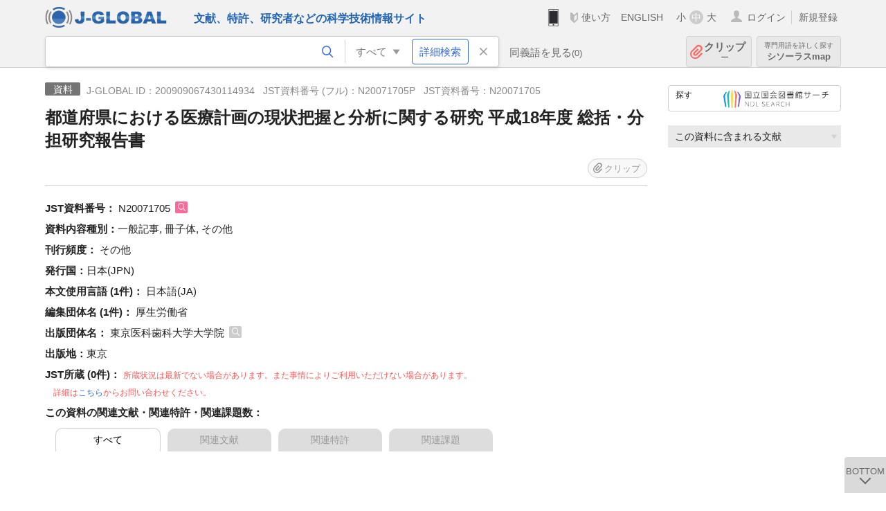

--- FILE ---
content_type: text/html; charset=UTF-8
request_url: https://jglobal.jst.go.jp/detail?JGLOBAL_ID=200909067430114934
body_size: 5284
content:
<!DOCTYPE HTML>
<html lang="ja">
	<head>
	<meta charset="utf-8" >
	<title>都道府県における医療計画の現状把握と分析に関する研究 平成18年度 総括・分担研究報告書 | 資料情報 | J-GLOBAL 科学技術総合リンクセンター</title>

	<meta name="viewport" content="width=1020,initial-scale=1">
	<meta name="format-detection" content="telephone=no"><!-- 自動電話番号リンク禁止 -->
	<meta name="csrf-token" content="62B50lIYnSm5B6rwG5TNpUQTAvxxdqfahsL7tRQN">

	<meta name="title" content="都道府県における医療計画の現状把握と分析に関する研究 平成18年度 総括・分担研究報告書 | 資料情報 | J-GLOBAL 科学技術総合リンクセンター">
	<meta name="description" content='資料「都道府県における医療計画の現状把握と分析に関する研究 平成18年度 総括・分担研究報告書」の詳細情報です。J-GLOBAL 科学技術総合リンクセンターは、国立研究開発法人科学技術振興機構（JST）が運営する、無料で研究者、文献、特許などの科学技術・医学薬学等の二次情報を閲覧できる検索サービスです。検索結果からJST内外の良質な一次情報等へ案内します。'>
	<meta name="keywords" content="J-GLOBAL, jglobal, j-global, ｊ－ｇｌｏｂａｌ, ｊｇｌｏｂａｌ, Ｊ－ＧＬＯＢＡＬ, 独立行政法人, 国立研究開発法人, 科学技術振興機構, JST, jst, ＪＳＴ, ｊｓｔ, 研究者, 文献, 特許, 研究課題, 機関, 科学技術用語, 化学物質, 遺伝子, 資料, 研究資源, 検索, 科学技術, 専門, 学術, 論文, データベース, 統合検索, 横断検索, リンクセンター, Jdream, 発想, アイディア, 関連検索, 検索エンジン, 研究開発, 産学連携, 書誌情報, 技術動向, つながる, ひろがる, ひらめく, 資料, 都道府県における医療計画の現状把握と分析に関する研究 平成18年度 総括・分担研究報告書">
<meta property="og:url" content="https://jglobal.jst.go.jp/detail?JGLOBAL_ID=200909067430114934">
<meta property="og:type" content="article">
<meta property="og:title" content="都道府県における医療計画の現状把握と分析に関する研究 平成18年度 総括・分担研究報告書 | 資料情報 | J-GLOBAL 科学技術総合リンクセンター">
<meta property="og:image" content="https://jglobal.jst.go.jp/images/jglobal_logo.png">
<meta property="og:image:alt" content="J-GLOBALのロゴ" />

	<link rel="canonical" href="https://jglobal.jst.go.jp/detail?JGLOBAL_ID=200909067430114934">
	<link rel="shortcut icon" href="/images/favicon/favicon.ico">
	<link rel="apple-touch-icon" href="/images/favicon/apple-touch-icon.png">

	<!-- css -->
	<link rel="stylesheet" type="text/css" href="/css/pc.css?id=9cd3f5cf674153c5630adf90b8c0f399">

	<!-- js -->
	<script type="text/javascript" src="/js/app.js?id=f8fd272bbb5f8db059440ebbff1ff4f6"></script>     <!-- JSパッケージ -->
	<script type="text/javascript" src="/js/util/pcsp.js?id=42966a1a826ddae72daa93798d33fe66"></script>    <!-- PCSP -->
	<script type="text/javascript" src="/js/util/pc.js?id=cd7e741dda762585f8513718fc78fd8d"></script>      <!-- PC -->
	<script type="text/javascript" src="https://www.gstatic.com/charts/loader.js"></script>
	<script type="text/javascript" src="/js/jsme/jsme.nocache.js"></script>
	<script>function jsmeOnLoad() {}</script> <!-- JSME作成先タグが動的に生成されるので、ここでは、JSME生成を実装しない -->
	<!-- fb
	<meta property="og:image" content="/images/favicon/fb_image.png" />
	-->
</head>



	<body class="japanese">
		<div class="w_header_bg" >
			<!--//////////////////////////////* ↓Header *////////////////////////////// -->
<div class="header display_pc" id="pc_header_v">
	<input type="hidden" name="" id="x_hidden" value="[base64]">
	<header-pc-component lang="ja" is_login="" user_name="" lang_switch_url="https://jglobal.jst.go.jp/en/detail?JGLOBAL_ID=200909067430114934"></header-pc-component>
</div><!-- /header -->
<!--//////////////////////////////* ↑Header *//////////////////////////////-->
<script type="text/javascript" src="/js/pc/header_vue.js?id=c5ac56432f55efb6b8c5336489f6307c"></script><!-- ヘッダー -->
		</div>
		<div id="detail_v">
			<div class="w_header-nav_bg" ><alerts2-component></alerts2-component>
	<!-- 検索バー -->
	<search-bar-pc-component
		:has-search-condition="hasSearchCondition"
		:free-word="freeWord" v-model="freeWord"
		:synonym-group-count="synonymGroupCount"
		:select-base-type="selectBaseType"
		:base-type="popupBaseType"
		:search-synonyms="searchSynonyms"
		:see-synonym="seeSynonym"
		:do-search="doSearch"
		:clear-search-condition="clearSearchCondition"
		is-login=""
		:err-msgs="errMsgs"
		:is-ill-free-word='isIllFreeWord'
		:bookmark-list='bookmarkList'>
	</search-bar-pc-component>
	<!-- ポップアップ -->
	<popup-detailedsearch-pc-component
		:free-word="freeWord" v-model="freeWord"
		:all-fields="allFields" v-model="allFields"
		:popup-base-type="popupBaseType"
		:synonym-group-count="synonymGroupCount"
		:synonym-group="synonymGroup"
		v-model="synonym" :synonym="synonym"
		:synonym-open-flg="synonymOpenFlg"
		:change-synonym-open-flg="changeSynonymOpenFlg"
		:search-synonyms="searchSynonyms"
		:do-search="doSearch"
		:reset-this-search-condition="resetThisSearchCondition"
		:chemical-s-s-c="chemicalSSC"
		:err-msgs="errMsgs" :update-err-msg="updateErrMsg"
		:on-chemical-structure-str-change="onChemicalStructureStrChange"
		:select-base-type="selectBaseType"
		:is-ill-free-word='isIllFreeWord'
		:pop-article-type="popArticleType"
		:change-pop-article-type="changePopArticleType">
	</popup-detailedsearch-pc-component>
</div>
			<div class="contents">
				<div class="contents_in" v-cloak>
					<div class="contents_in_side right">
						<!-- 外部リンク -->
						<exlink-component v-if="baseData != null" :base-data="baseData"></exlink-component>

						<!-- 関連検索 -->
						<div class="side_similar">
							<template v-for="relatedCategory in relatedCategories">
								<related-component :related-category="relatedCategory" :do-search-related="doSearchRelated"></related-component>
							</template>
						</div>
					</div>
					<!-- 詳細 -->
					<!-- 資料詳細画面 contents -->
	
	<div class="contents_in_main">
		<div class="search_detail">
						<div class="search_detail_topbox">
				<div class="cate_icon materials">資料</div><!-- 資料 -->
									<span class="info_number">
						J-GLOBAL ID：200909067430114934&nbsp;&nbsp;<!-- J-GLOBAL ID -->
												JST資料番号 (フル)：N20071705P&nbsp;&nbsp;<!-- JST資料番号(フル) -->
																		JST資料番号：N20071705<!-- 資料番号 -->
											</span>
					<h1 class="search_detail_topbox_title">都道府県における医療計画の現状把握と分析に関する研究 平成18年度 総括・分担研究報告書</h1>
					<clip-component v-if="baseData != null" :result="baseData" is-login="" :bookmark-list="this.bookmarkList"></clip-component>
							</div>
							<!-- JST資料番号 -->
								<span class="js_tooltip">
					<span class="detail_item_title">JST資料番号：</span>
					<div class="tooltip_text">
						<span class="bold t_110">JST資料番号</span>
						<br />
						JSTが収集資料ごとに付与しているID番号です<!-- JSTが収集資料ごとに付与しているID番号です -->
					</div>
				</span>
				N20071705
				<a @click="util.toSearch('2', 'N20071705')" class="icon_search article" title="文献を検索"></a>
				<br />
								<!-- ISSN -->
								<!-- ISBN -->
								<!-- CODEN -->
								<!-- 中国和文資料名 -->
								<!-- シリーズ・タイトル -->
								<!-- 資料内容種別 -->
								<span class="detail_item_title">資料内容種別：</span>一般記事, 冊子体, その他<br />
								<!-- 刊行頻度 -->
								<span class="detail_item_title">刊行頻度：</span>	その他<br />
								<!-- 発行国 -->
								<span class="detail_item_title">発行国：</span>日本(JPN)<br />
								<!-- 本文使用言語 -->
								<span class="detail_item_title">本文使用言語&nbsp;(1件)：</span>
								日本語(JA)
												<br />
								<!-- JST資料分類 -->
								<!-- 編集団体名 -->
								<span class="detail_item_title">編集団体名&nbsp;(1件)：</span>
								厚生労働省
												<br />
								<!-- 出版団体名 -->
								<span class="detail_item_title">出版団体名：</span>
								東京医科歯科大学大学院
				<a @click="util.toSearch('0', '東京医科歯科大学大学院')" class="icon_search" title="すべてを検索"></a>
												<br />
								<!-- 出版地 -->
								<span class="detail_item_title">出版地：</span>東京<br />
								<!-- 会議 -->
								<!-- 会議主催団体名 -->
								<!-- 前資料名 -->
								<!-- 後継資料名 -->
								<!-- サイトURL -->
								<!-- JST所蔵 -->
				<span class="detail_item_title">JST所蔵&nbsp;(0件)：	</span>
				<span class="color_red t_80">所蔵状況は最新でない場合があります。また事情によりご利用いただけない場合があります。<br>　詳細は<a href="https://jglobal.jst.go.jp/info/contact">こちら</a>からお問い合わせください。</span>
				<br />
				<div class="indent_1em">
					<ul class="mdisc">
											</ul>
									</div>
				<!-- この用語の関連文献・関連特許・関連課題数 -->
				<relation-graph-component v-if="baseData != null" :base-data="baseData"></relation-graph-component>
									<br />
			<a class="btn_m float_l" onclick="location.href='javascript:history.back()'">前のページに戻る</a><!-- 前のページに戻る -->
			<br /><br />
		</div>
	</div>
<!-- 	<div class="contents_in_main"> -->
<!-- 		<detail-material-component v-if="baseData != null" :base-data="baseData" is-login="" :bookmark-list="bookmarkList"></detail-material-component> -->
<!-- 	</div> -->
				</div>
			</div>
		</div>

		<!--//////////////////////////////* ↓フッター *////////////////////////////// -->
<div class="footer" id="footer_1">
	<div class="footer_in">
		<div class="footer_left">
		<ul class="sosial_icon">
			<li class="fbbtn">
				<iframe id="facebook_share" width="70" height="25" style="border:none; overflow:hidden" allowfullscreen="true" scrolling="no" frameborder="0" allowtransparency="true" allow="encrypted-media"></iframe>
				<script>
					(
						function() {
							var src = "https://www.facebook.com/plugins/share_button.php?href=" + encodeURIComponent(location.href);
						    if (location.pathname.indexOf('/en') == 0) {
						        src = src + '&locale=en_US';
						    } else {
						        src = src + '&locale=ja_JP';
						        $('#facebook_share').width(90);
						    }
							src = src + "&width=135&layout=button&action=like&size=small&show_faces=false&share=true&height=25&appId";
							$('#facebook_share').attr('src', '');
							$('#facebook_share').attr('src', src);
						}()
					);
				</script>
			</li>
			<li>
			<iframe id="twitter_share" scrolling="no" frameborder="0" allowtransparency="true" allowfullscreen="true"
				class="twitter-share-button twitter-share-button-rendered twitter-tweet-button"
				style="position: static; visibility: visible; width: 90px; height: 20px; display: block;" title="Twitter Tweet Button" ></iframe>
				<script>
					(
						function() {
							var src = "https://platform.twitter.com/widgets/tweet_button.html?text=" + encodeURIComponent(document.title) + "&lang=";
						    if (location.pathname.indexOf('/en') == 0) {
						        src = src + 'en';
						    } else {
						        src = src + 'ja';
						    }
						    $('#twitter_share').attr('src', '');
							$('#twitter_share').attr('src', src);
						}()
					);
				</script>
			</li>
		</ul>
		<a class="logo2" href="https://www.jst.go.jp/"><img src="/images/sitelogo2.png" width="249" height="45" ></a>
		</div>
		<div id="footer_v" class="footer_right">
			<footer-component></footer-component>
		</div>
		<p class="copy">Copyright (c) 2009 Japan Science and Technology Agency. All Rights Reserved</p>
	</div><!-- /footer_in -->
</div><!-- /footer -->
<div class="btn_getop_link"><a><p>TOP</p></a></div>
<div class="btn_tobottom_link"><a @click="toBottom"><p>BOTTOM</p></a></div>
<!-- <div class="btn_getop_link display_pc"><a href="#"><p>TOP</p></a></div> -->
<script>
	(
		function() {
		    var pathname = location.pathname;
		    if (pathname != "/" && pathname != "/en") {
				const target = $('body')[0]; // body要素を監視
				const observer = new MutationObserver(function (mutations) {
					$('#footer_1').removeClass('footer_fixed');
					if (document.documentElement.clientHeight >= document.documentElement.scrollHeight) {
					     $('#footer_1').addClass('footer_fixed');
					}
			    });
			    // 監視を開始
			    observer.observe(target, {
			        attributes: true, characterData: true, childList: true, subtree: true, attributeFilter: ["height"],
			    });
			}
		}()
	);
</script>
<!--//////////////////////////////* ↑フッター *//////////////////////////////-->
<script type="text/javascript" src="/js/common/footer_vue.js?id=9b4a2865986786c01a82f426c88d3166"></script>
		<script type="text/javascript" src="/js/pc/detail_vue.js?id=0f7b7e6a36571c3c76404e22a4aa0807"></script>
	</body>
</html>


--- FILE ---
content_type: text/css
request_url: https://jglobal.jst.go.jp/css/pc.css?id=9cd3f5cf674153c5630adf90b8c0f399
body_size: 16288
content:
.display_sp{display:none}.display_pc{display:block}
@charset "utf-8";body{font-family:ヒラギノ角ゴ Pro W3,Hiragino Kaku Gothic Pro,メイリオ,Meiryo,ＭＳ Ｐゴシック,MS PGothic,Osaka,sans-serif;font-size:15px;line-height:1.7;word-break:break-all}*{-webkit-overflow-scrolling:touch}img{max-width:100%}article,aside,details,figcaption,figure,footer,header,hgroup,nav,section{display:block}audio,canvas,video{*zoom:1;display:inline-block;*display:inline}[hidden],audio:not([controls]){display:none}html{-webkit-text-size-adjust:100%;-ms-text-size-adjust:100%;word-wrap:break-word;font-size:100%}body{margin:0}h1,h2,h3,h4,h5,h6{font-size:100%;font-weight:400;margin:0}blockquote,dd,dl,figure,p{margin:0}hr{box-sizing:content-box;color:inherit;height:auto}pre{word-wrap:break-word;font-family:monospace,sans-serif;margin:0;white-space:pre-wrap}ol,ul{margin:0;padding:0}li{list-style:none}a:focus{outline:thin dotted}a:active,a:hover{outline:0}a:hover{cursor:pointer}b,strong{font-weight:700}small{font-size:85%}q{quotes:none}abbr[title]{border-bottom:1px dotted}code,kbd,samp{font-family:monospace,sans-serif}mark{background-color:#ff0;color:#000}sub,sup{font-size:85%;line-height:0;position:relative;vertical-align:baseline}sub{bottom:-.25em}sup{top:-.5em}br{letter-spacing:0}img{-ms-interpolation-mode:bicubic;border:0}svg:not(:root){overflow:hidden}table{border-collapse:collapse;border-spacing:0;box-sizing:border-box;-moz-box-sizing:border-box;-webkit-box-sizing:border-box}caption,td,th{padding:0;text-align:left}td,th{box-sizing:border-box;-moz-box-sizing:border-box;-webkit-box-sizing:border-box;vertical-align:top}th{font-weight:400}form{margin:0}fieldset{border:0;margin:0;padding:0}legend{border:0;*margin-left:-7px}button,input,select,textarea{color:inherit;font-family:inherit;font-size:100%;margin:0}button,input{line-height:normal;vertical-align:inherit;*vertical-align:middle}button::-moz-focus-inner,input::-moz-focus-inner{border:0;padding:0}input[type=search]{-webkit-appearance:textfield;box-sizing:content-box}input[type=search]:focus{outline-offset:-2px}input[type=search]::-webkit-search-decoration{-webkit-appearance:none}input[type=checkbox],input[type=radio]{box-sizing:border-box;-moz-box-sizing:border-box;-webkit-box-sizing:border-box;padding:0}button,input[type=button],input[type=reset],input[type=submit]{-webkit-appearance:button;cursor:pointer;*overflow:visible}select{background-color:inherit;line-height:normal}textarea{*font-family:sans-serif;overflow:auto;vertical-align:top}
html{overflow:auto}body,html{height:100%}body{color:#222;min-width:1050px;position:relative}.body_fzl{min-width:1110px}.body_fzm_en{min-width:1100px}a{color:#346ad9;text-decoration:none}a:visited{color:#609}a:hover{text-decoration:underline}.blue{color:#346ad9}.contents{padding:0 20px}.contents,.contents_in{box-sizing:border-box;-moz-box-sizing:border-box;-webkit-box-sizing:border-box}.contents_in{margin:auto;max-width:1150px;min-width:1000px;overflow:auto}#search_v .contents_in,#table_templates .contents_in{clear:left}.contents_in_side{width:250px}.contents_in_side.left{float:left;margin-right:30px}.contents_in_side.right{float:right;margin-left:30px}.max_w_800{margin:auto;max-width:800px}.max_w_980{margin:auto;max-width:980px}.contents_in_main{overflow:hidden}.contents_center{box-sizing:border-box;-moz-box-sizing:border-box;-webkit-box-sizing:border-box;margin:auto;min-width:1000px;overflow:auto}[v-cloak]{display:none}.load_mini_container{display:block;height:12px;margin-left:45%;margin-right:55%}#loader_mini{animation:spin 1s linear infinite;border:2px solid #409eff;border-radius:10px;border-right-color:transparent;height:10px;position:absolute;width:10px}.load_container{display:block;height:60px;margin-left:45%;margin-right:55%}#loader{animation:spin 1s linear infinite;border:8px solid #409eff;border-radius:30px;border-right-color:transparent;height:30px;position:absolute;width:30px}@keyframes spin{0%{transform:rotate(0deg)}50%{-moz-transform:rotate(180deg)}to{transform:rotate(1turn)}}.relation_graph_wrap{height:470px;margin:10px auto;width:100%}.tab_area{font-size:0;margin:0 10px}.tab_area label{background:#ddd;border-top-left-radius:10px;border-top-right-radius:10px;color:#999;cursor:pointer;display:inline-block;font-size:14px;margin:0 5px;padding:5px 0;text-align:center;transition:opacity .2s ease;width:150px}.tab_area label:hover{opacity:.5}.panel_area{background:#fff;height:420px}.tab_panel{display:none;padding:10px 0;width:100%}div.chart_div{height:400px;width:700px}.tab_area label.active{background:#fff;border-left:1px solid #d1d1d1;border-right:1px solid #d1d1d1;border-top:1px solid #d1d1d1;color:#000}.tab_panel.active{display:block}.show_more{color:#02a28f;font-weight:700}.detail_icon{background:url(/images/icon/detail_icon.svg) no-repeat 50%;background-size:auto 65%;display:inline-block;font-size:90%;height:1.8em;margin:-.1em 3px 0;vertical-align:text-top;width:1.8em}
input[type=date],input[type=email],input[type=number],input[type=password],input[type=tel],input[type=text],select,textarea{background:#fff;border:1px solid #999;border-radius:4px;-webkit-border-radius:4px;-moz-border-radius:4px;box-sizing:border-box;-moz-box-sizing:border-box;-webkit-box-sizing:border-box;float:left;height:32px;max-width:100%;padding:0 10px}textarea{height:auto;padding:6px 10px;resize:none;width:100%}input[type=checkbox],input[type=radio]{vertical-align:middle}select{padding:0 0 0 10px}label{overflow:visible}input[type=date].form_l,input[type=email].form_l,input[type=number].form_l,input[type=password].form_l,input[type=tel].form_l,input[type=text].form_l,select.form_l,textarea.form_l{font-size:15px;height:40px;padding:0 17px}button:disabled,input:disabled,select:disabled,textarea:disabled{background:#f8f8f8!important;color:#999!important}.formtext{float:left;line-height:25px;margin:5px 2px 0}:-moz-placeholder-shown{color:red}:placeholder-shown{color:red}::-webkit-input-placeholder{color:#bbb}:-moz-placeholder,::-moz-placeholder{color:#bbb;opacity:1}:-ms-input-placeholder{color:#bbb}.i_required{-webkit-font-smoothing:antialiased;-moz-osx-font-smoothing:grayscale;background:#ff5858;border-radius:10px;-webkit-border-radius:10px;-moz-border-radius:10px;box-sizing:border-box;-moz-box-sizing:border-box;-webkit-box-sizing:border-box;color:#fff;float:right;font-size:11px;font-weight:700;height:18px;line-height:18px;margin:2px 5px 0;overflow:hidden;padding:0 5px;text-align:center}
@media print{.btn_clip,.displaynonedata,.footer,.sosial_icon,.tab_pagelink,.w_header-nav_bg{display:none!important}div.title_sd{background-color:#fff!important;color:#000!important}}
.w_header-nav_bg,.w_header_bg{background:#f2f2f2;width:100%}.w_header-nav_bg{border-bottom:1px solid #d1d1d1}.header{height:50px;padding:0 20px;position:relative;width:100%}.header,.header .header_in{box-sizing:border-box;-moz-box-sizing:border-box;-webkit-box-sizing:border-box}.header .header_in{margin:auto;max-width:1150px;min-width:1110px}.header .sitelogo{background-size:auto 100%;float:left;height:100%;height:30px;margin:10px 15px 0 0;width:200px}.header .sitelogo a{background:url(/images/pc/header_sitelogo.png) no-repeat 0;background-size:auto 30px;display:block;height:100%;width:100%}.header .head_word{align-items:center;color:#2064b1;display:flex;float:left;font-size:16px;font-weight:700;height:50px;line-height:1.3em;margin-top:2px}.top_1 .header .head_word,.top_1 .header .sitelogo{display:none}.header ul.fontsize{float:right;line-height:20px;margin-right:15px;margin-top:15px}.header ul.fontsize li{border-radius:333px;-webkit-border-radius:333px;-moz-border-radius:333px;color:#666;display:block;float:left;font-size:95%;margin:0 1px;padding:0 3px}.header ul.fontsize li a{color:#666}.header ul.fontsize li:hover{background:#eee;cursor:pointer;text-decoration:none}.header ul.fontsize li.selected{-webkit-font-smoothing:subpixel-antialiased;-moz-osx-font-smoothing:auto;background:#ccc;color:#fff;font-weight:400}.header .language{background-size:auto 15px;line-height:20px;margin-top:15px}.header .helplink,.header .language{color:#666;float:right;font-size:95%;margin-right:15px}.header .helplink{background:url(/images/icon/header_lelplink.svg) no-repeat 0;background-size:auto 15px;line-height:50px;padding-left:16px}.header .sp_icon{background:url(/images/icon/sp_icon.png) no-repeat 50%;background-size:auto 25px;box-sizing:border-box;-moz-box-sizing:border-box;-webkit-box-sizing:border-box;cursor:pointer;float:right;height:45px;margin:2.5px 5px;overflow:hidden;width:40px}.header .login_signup{float:right}.header .login_signup ul{float:right;font-size:95%;line-height:20px;margin-top:15px}.header .login_signup ul li{float:left;margin:0 5px}.header .login_signup ul li a{color:#666}.header .login_signup ul li:first-child{border-right:1px solid #d1d1d1;color:red;padding-right:8px}.header .header_accountbox{background:url(/images/icon/triangul_low.svg) no-repeat 100%;background-size:auto 20px;border:none;box-sizing:border-box;-moz-box-sizing:border-box;-webkit-box-sizing:border-box;display:block;float:right;height:100%;line-height:20px;max-width:242px;overflow:hidden;padding:0 25px 0 0;text-decoration:none}.header .header_accountbox:hover{cursor:pointer}.header .account_image{background:url(/images/icon/account_image.svg) no-repeat 50%;background-size:auto 17px;box-sizing:border-box;-moz-box-sizing:border-box;-webkit-box-sizing:border-box;float:left;height:30px;margin:8px 0;overflow:hidden;width:20px}.header .account_image img{height:100%;width:100%}.header .account_text{-webkit-font-smoothing:antialiased;-moz-osx-font-smoothing:grayscale;color:#666;font-weight:700;line-height:20px;margin-top:15px;overflow:hidden;padding-left:2px;text-overflow:ellipsis;white-space:nowrap}.header .header_slidemenu{background:#fff;border:1px solid #d1d1d1;box-shadow:0 0 8px 0 rgba(0,0,0,.3);display:none;margin-left:-225px;overflow:hidden;position:absolute;top:45px;width:250px;z-index:2}.header .header_slidemenu,.header .header_slidemenu a{border-radius:4px;-webkit-border-radius:4px;-moz-border-radius:4px;box-sizing:border-box;-moz-box-sizing:border-box;-webkit-box-sizing:border-box}.header .header_slidemenu a{color:#666;display:block;padding:10px 10px 9px 15px;text-decoration:none;width:100%}.header .header_slidemenu a:hover{background:#f1f1f1}.header .header_slidemenu hr{border-top:1px solid #d1d1d1}.header .header_slidemenu a .info{color:#999;font-size:80%;line-height:1.4;margin-top:5px}.header .header_slidemenu li.logout a:before{background:url(/images/icon/header_icon_logout.svg) 50%;background-size:contain;content:" ";display:inline-block;height:18px;margin:-3px 6px 0 0;vertical-align:middle;width:18px}
@charset "utf-8";.popup_bg{background:#333;height:100%;left:0;opacity:.2;position:fixed;top:0;width:100%;z-index:10}.popup{display:none;left:50%;position:fixed;top:50%}.popup,.popup_in{box-sizing:border-box;-moz-box-sizing:border-box;-webkit-box-sizing:border-box;z-index:11}.popup_in{background:#fff;box-shadow:0 2px 10px 0 rgba(0,0,0,.4);height:100%;overflow:hidden;padding:0;position:absolute;width:100%}.popup_in,.popup_in_scroll{border-radius:4px;-webkit-border-radius:4px;-moz-border-radius:4px}.popup_in_scroll{box-sizing:border-box;-moz-box-sizing:border-box;-webkit-box-sizing:border-box;height:calc(100% - 46px);overflow-x:hidden;overflow-y:auto;padding:15px}.t_center .space_10{height:20px}.popup{height:590px;margin-left:-470px;margin-top:-295px;width:940px}.popup.small{height:260px;margin-left:-250px;margin-top:-135px;width:500px}.popup.middle{height:400px;margin-left:-320px;margin-top:-200px;width:640px}.popup.large{height:90%;margin-left:-46%;margin-top:0;top:5%;width:92%}div.popup_title{border-bottom:1px solid #d1d1d1;border-radius:4px 4px 0 0;height:45px;overflow:hidden;padding:0 45px 0 15px}div.popup_title p{-webkit-font-smoothing:antialiased;-moz-osx-font-smoothing:grayscale;float:left;font-size:110%;font-weight:700;line-height:47px}.popup_close{background-size:auto 100%;color:#c2c2c2;font-family:Meiryo,メイリオ;font-size:22px;height:45px;line-height:45px;margin:0 0 0 -45px;position:absolute;text-align:center;width:45px;z-index:12}.popup_close:hover{cursor:pointer}.popup_close:before{content:"×"}
.footer{background:#eee;margin-top:50px;padding:0 20px;position:relative;width:100%}.footer,.footer .footer_in{box-sizing:border-box;-moz-box-sizing:border-box;-webkit-box-sizing:border-box}.footer .footer_in{margin:auto;max-width:1150px;min-width:980px;overflow:hidden;padding:15px 0}.footer .logo2 img{height:45px;margin:0 10px 0 0;width:auto}.footer ul{float:left}.footer ul.footerlink li{float:left;margin:0 15px 0 0}.footer ul.footerlink li a{color:#666;font-size:90%}.footer .copy{clear:both;color:#bbb;font-size:75%}.footer .sosial_icon{overflow:hidden;width:100%}.footer .sosial_icon li{float:left}.footer .sosial_icon .fbbtn{line-height:1.7;margin-right:5px}.footer_in .footer_left{float:left;width:255px}.footer_in .footer_right{overflow:hidden}.footer_in .contents{padding:0 5px}.footer_in .sitemap_linktitle a:hover{background:#fff url(/images/icon/link_triangul.svg) no-repeat 0;background-size:auto 30px;text-decoration:none}.footer_fixed{bottom:0;position:fixed}.footer .sitemap_linktitle a{font-size:100%;margin-bottom:3px;padding:3px 15px 3px 30px}.footer ul.sitemap_sublink{margin-bottom:5px}
.btn_getop_link{-moz-border-radius-bottomleft:0!important;-moz-border-radius-topleft:0!important;-webkit-border-bottom-left-radius:0!important;-webkit-border-top-left-radius:0!important;border-radius:4px 0 0 4px!important;bottom:0;box-sizing:border-box;-moz-box-sizing:border-box;-webkit-box-sizing:border-box;height:60px;overflow:hidden;position:fixed;right:0;width:60px;z-index:3}.btn_getop_link a{background:#;background-size:100% auto;color:#000;display:block;height:100%;opacity:.6;width:100%}.btn_getop_link a p{background:#c2c2c2;font-size:13px;padding-top:29px;text-align:center}.btn_getop_link a:before{ms-transform:rotate(-45deg);border-right:2px solid #000;border-top:2px solid #000;clear:both;content:"";height:10px;margin:17px 0 0 24px;position:absolute;transform:rotate(-45deg);width:10px}.btn_getop_link a:hover{opacity:.8;text-decoration:none;transition:.2s}.btn_tobottom_link{-moz-border-radius-bottomleft:0!important;-moz-border-radius-topleft:0!important;-webkit-border-bottom-left-radius:0!important;-webkit-border-top-left-radius:0!important;border-radius:4px 0 0 4px!important;bottom:0;box-sizing:border-box;-moz-box-sizing:border-box;-webkit-box-sizing:border-box;height:60px;overflow:hidden;position:fixed;right:0;width:60px;z-index:3}.btn_tobottom_link a{background:#;background-size:100% auto;color:#000;display:block;height:100%;opacity:.6;width:100%}.btn_tobottom_link a p{background:#c2c2c2;font-size:13px;padding-bottom:20px;padding-top:10px;text-align:center}.btn_tobottom_link a:before{ms-transform:rotate(-45deg);border-bottom:2px solid #000;border-left:2px solid #000;clear:both;content:"";height:10px;margin:25px 0 0 24px;position:absolute;transform:rotate(-45deg);width:10px}.btn_tobottom_link a:hover{opacity:.8;text-decoration:none;transition:.2s}
.none{display:none}.float_l{float:left!important}.float_r{float:right!important}.clear{clear:both}.w100{width:100%}.color_red{color:#ff5858}.color_blue{color:#3576ee}.color_gray{color:#999}.underline{text-decoration:underline!important}.italic{font-style:italic!important}.bold{-webkit-font-smoothing:antialiased;-moz-osx-font-smoothing:grayscale;font-weight:700}.t_left{text-align:left!important}.t_right{text-align:right!important}.t_center{text-align:center!important}.va_baseline,.va_baseline td,.va_baseline th{vertical-align:baseline}.va_top,.va_top td,.va_top th{vertical-align:top}.va_middle,.va_middle td,.va_middle th{vertical-align:middle!important}.va_bottom,.va_bottom td,.va_bottom th{vertical-align:bottom}.t_80{font-size:80%}.t_85{font-size:85%}.t_90{font-size:90%}.t_95{font-size:95%}.t_105{font-size:105%}.t_110{font-size:110%}.t_115{font-size:115%}.t_120{font-size:120%}.t_130{font-size:130%}.t_140{font-size:140%}.t_150{font-size:150%}.t_11px{font-size:11px}.t_12px{font-size:12px}.t_13px{font-size:13px}.t_14px{font-size:14px}.t_15px{font-size:15px}.t_16px{font-size:16px}.t_17px{font-size:17px}.t_18px{font-size:18px}.t_19px{font-size:19px}.t_20px{font-size:20px}.indent_15{margin-left:15px}.indent_20{margin-left:20px}.indent_1em{margin-left:1em}.indent_2line-1em{padding-left:1em;text-indent:-.5em}.t_ellipsis{overflow:hidden;text-overflow:ellipsis;white-space:nowrap}.no_radius{border-radius:0;-webkit-border-radius:0;-moz-border-radius:0}.radius_bottom{-moz-border-radius-topleft:0!important;-moz-border-radius-topright:0!important;-webkit-border-top-left-radius:0!important;-webkit-border-top-right-radius:0!important;border-radius:0 0 4px 4px!important}.radius_top{-moz-border-radius-bottomright:0!important;-moz-border-radius-bottomleft:0!important;-webkit-border-bottom-left-radius:0!important;-webkit-border-bottom-right-radius:0!important;border-radius:4px3px 4px 0 0!important}.radius{border-radius:4px!important;-webkit-border-radius:4px!important;-moz-border-radius:4px!important}ul.circle,ul.decimal,ul.disc{margin:5px 10px 5px 0}.disc li{list-style:disc;margin-left:2em}.circle li{list-style:circle;margin-left:2em}.decimal li{list-style:decimal;margin-left:2em}ul.mdisc li{list-style:disc;margin-left:1.5em}.mdisc .tooltip_search_text li{list-style:none;margin-left:0}.clearfix{zoom:1}.clearfix:after{clear:both;content:"";display:block}.scroll_y{overflow-x:hidden!important;overflow-y:scroll!important}.scroll_x{overflow-x:scroll!important;overflow-y:hidden!important}.scroll_y_auto{overflow-x:hidden!important;overflow-y:auto!important}.scroll_x_auto{overflow-x:auto!important;overflow-y:hidden!important}.scroll{overflow:scroll!important}.nowrap{white-space:nowrap}.space_1{clear:both;height:1px}.space_2{clear:both;height:2px}.space_3{clear:both;height:3px}.space_5{clear:both;height:5px}.space_10{clear:both;height:10px}.space_15{clear:both;height:15px}.space_18{clear:both;height:18px}.space_20{clear:both;height:20px}.space_24{clear:both;height:24px}.space_25{clear:both;height:25px}.space_30{clear:both;height:30px}.space_35{clear:both;height:35px}.space_40{clear:both;height:40px}.space_45{clear:both;height:45px}.space_50{clear:both;height:50px}.space_60{clear:both;height:60px}.space_70{clear:both;height:70px}.space_80{clear:both;height:80px}.space_90{clear:both;height:90px}.space_100{clear:both;height:100px}.padding_2{overflow:hidden;padding:2px}.padding_5{overflow:hidden;padding:5px}.padding_10_20{overflow:hidden;padding:10px 20px}.padding_10_15{overflow:hidden;padding:10px 15px}.padding_10{overflow:hidden;padding:10px}.padding_15{overflow:hidden;padding:15px}.padding_top_10{overflow:hidden;padding-top:10px}.margin_2{margin:2px;overflow:hidden}.margin_5{margin:5px;overflow:hidden}.margin_10{margin:10px;overflow:hidden}.margin_10_20{margin:10px 20px;overflow:hidden}.margin_10_0{margin:10px 0;overflow:hidden}.margin_top_10{margin-top:10px;overflow:hidden}hr{border:0;border-top:1px solid #c2c2c2}hr,hr.dotted{clear:both;height:0;margin:0;width:100%}hr.dotted{border:0;border-top:1px dotted #c2c2c2}
.btn_s{border:none;border-radius:4px;-webkit-border-radius:4px;-moz-border-radius:4px;box-sizing:border-box;-moz-box-sizing:border-box;-webkit-box-sizing:border-box;display:block;font-size:12px;line-height:1.4;min-height:25px;overflow:hidden;padding:2px 5px 3px;text-align:center;text-decoration:none}.btn_s img.btn_icon_left{float:left;height:16px;margin-right:6px;vertical-align:text-top}.btn_s img.btn_icon_right{float:right;height:16px;margin-left:6px;vertical-align:text-top}.btn_m{border:none;border-radius:4px;-webkit-border-radius:4px;-moz-border-radius:4px;box-sizing:border-box;-moz-box-sizing:border-box;-webkit-box-sizing:border-box;display:block;font-size:14px;line-height:1.6;min-height:32px;overflow:hidden;padding:3px 5px;text-align:center;text-decoration:none}.btn_m img.btn_icon_left{float:left;height:20px;margin-right:6px;vertical-align:text-top}.btn_m img.btn_icon_right{float:right;height:20px;margin-left:6px;vertical-align:text-top}.btn_l{border:none;border-radius:4px;-webkit-border-radius:4px;-moz-border-radius:4px;box-sizing:border-box;-moz-box-sizing:border-box;-webkit-box-sizing:border-box;display:block;font-size:16px;min-height:40px;overflow:hidden;padding:6px 15px;text-align:center;text-decoration:none}.btn_l img.btn_icon_left{float:left;height:26px;margin-right:6px;vertical-align:text-top}.btn_l img.btn_icon_right{float:right;height:26px;margin-left:6px;vertical-align:text-top}.btn_l,.btn_m,.btn_s{background:linear-gradient(#f5f5f5,#f1f1f1);border:1px solid #c2c2c2;color:#333}.btn_l:hover,.btn_m:hover,.btn_s:hover{border:1px solid #aaa;text-decoration:none;transition:.2s}.btn_l.btn_color_1,.btn_m.btn_color_1,.btn_s.btn_color_1{-webkit-font-smoothing:antialiased;-moz-osx-font-smoothing:grayscale;background:#346ad9;border:1px solid #346ad9;color:#fff;font-weight:700}.btn_l.btn_color_1:hover,.btn_m.btn_color_1:hover,.btn_s.btn_color_1:hover{background:#265dcf;border:1px solid #265dcf}.btn_l.btn_cancel,.btn_m.btn_cancel,.btn_s.btn_cancel{-webkit-font-smoothing:subpixel-antialiased;-moz-osx-font-smoothing:grayscale;background:#ddd;border:1px solid #ddd;color:#999;font-weight:400}.btn_l.btn_cancel:hover,.btn_m.btn_cancel:hover,.btn_s.btn_cancel:hover{background:#ccc;border:1px solid #ccc;color:#666}.btn_l.transparency,.btn_m.transparency,.btn_s.transparency{-webkit-font-smoothing:antialiased;-moz-osx-font-smoothing:grayscale;background:none;border:0;color:#346ad9;font-weight:700}.btn_l.transparency:hover,.btn_m.transparency:hover,.btn_s.transparency:hover{text-decoration:underline}.btn_l.btn_dl,.btn_m.btn_dl,.btn_s.btn_dl{-webkit-font-smoothing:antialiased;-moz-osx-font-smoothing:grayscale;background:#f1f1f1 url(/images/icon/btn_dl.svg) no-repeat 100%;background-size:auto 100%;border:1px solid #c2c2c2;color:#333;font-weight:700;text-align:left}.btn_l.btn_dl:hover,.btn_m.btn_dl:hover,.btn_s.btn_dl:hover{background:#e6e6e6 url(/images/icon/btn_dl.svg) no-repeat 100%;background-size:auto 100%;border:1px solid #aaa}.btn_l.btn_mail,.btn_m.btn_mail,.btn_s.btn_mail{-webkit-font-smoothing:antialiased;-moz-osx-font-smoothing:grayscale;background:#f1f1f1 url(/images/icon/btn_mail.svg) no-repeat 0;background-size:auto 100%;border:1px solid #c2c2c2;color:#333;font-weight:700;padding-left:40px;text-align:left}.btn_l.btn_mail:hover,.btn_m.btn_mail:hover,.btn_s.btn_mail:hover{background:#e6e6e6 url(/images/icon/btn_mail.svg) no-repeat 0;background-size:auto 100%;border:1px solid #aaa}.btn_center{clear:both;overflow:hidden}.btn_center_in{clear:both;display:inline;float:left;left:50%;list-style-type:none;position:relative}.btn_center a,.btn_center button,.btn_center input{display:inline;float:left;left:-50%;margin:0 5px;min-width:150px;position:relative}
@charset "utf-8";.btn_clear{background:none;border:none;border-radius:333px;-webkit-border-radius:333px;-moz-border-radius:333px;color:#999;display:block;float:left;font-family:Meiryo,メイリオ;font-size:16px;height:28px;line-height:1;margin:2px 0 2px 5px;padding-top:3px;text-align:center;transition:.2s;width:28px}.btn_clear:before{content:"×"}.btn_clear:hover{background:#ccc;color:#fff;text-decoration:none}.btn_reset{background:#fff url(/images/icon/btn_reset.svg) no-repeat 0;background-size:auto 18px;color:#000;display:block;float:right;height:24px;line-height:26px;opacity:.5;padding:0 0 0 22px;transition:.2s}.btn_reset:hover{opacity:.8;text-decoration:none}
.btn_check2_s,a.btn_check2_s,button.btn_check2_s,input.btn_check2_s{-webkit-font-smoothing:antialiased;-moz-osx-font-smoothing:grayscale;background:none;border:none;border-radius:55px;-webkit-border-radius:55px;-moz-border-radius:55px;box-sizing:border-box;-moz-box-sizing:border-box;-webkit-box-sizing:border-box;display:block;font-size:12px;font-weight:700;height:22px;line-height:21px;overflow:hidden;padding:0 8px;text-align:left;text-decoration:none}a.btn_check2_l,a.btn_check2_m,a.btn_check2_s,button.btn_check2_l,button.btn_check2_m,button.btn_check2_s,input.btn_check2_l,input.btn_check2_m,input.btn_check2_s{color:#346ad9}a.btn_check2_l:hover,a.btn_check2_m:hover,a.btn_check2_s:hover,button.btn_check2_l:hover,button.btn_check2_m:hover,button.btn_check2_s:hover,input.btn_check2_l:hover,input.btn_check2_m:hover,input.btn_check2_s:hover{background:#346ad9;color:#fff;cursor:pointer}a.btn_check2_l.selected,a.btn_check2_m.selected,a.btn_check2_s.selected,button.btn_check2_l.selected,button.btn_check2_m.selected,button.btn_check2_s.selected,input.btn_check2_l.selected,input.btn_check2_m.selected,input.btn_check2_s.selected{background:#346ad9;border:1px solid #346ad9;color:#fff}
.h_none{float:left;height:0;text-indent:-500px}.pagetop_title{border-bottom:1px solid #c2c2c2;box-sizing:border-box;-moz-box-sizing:border-box;-webkit-box-sizing:border-box;clear:both;margin-bottom:16px;margin-top:25px;overflow:hidden;padding-bottom:10px;right:0}.pagetop_title h1,.pagetop_title p{float:left;font-size:22px}.pagetop_title .info{float:left;font-size:15px;margin:7px 0 0 10px}div.title1{box-sizing:border-box;-moz-box-sizing:border-box;-webkit-box-sizing:border-box;clear:both;margin-bottom:20px;overflow:hidden}div.title1 h1,div.title1 p{-webkit-font-smoothing:antialiased;-moz-osx-font-smoothing:grayscale;float:left;font-size:150%;font-weight:700}div.title1 p.info{font-size:14px;margin:2px 0 0 10px}div.title2{border-bottom:2px solid #c2c2c2;box-sizing:border-box;-moz-box-sizing:border-box;-webkit-box-sizing:border-box;clear:both;margin-bottom:20px;overflow:hidden;padding:6px 0}div.title2 p{-webkit-font-smoothing:antialiased;-moz-osx-font-smoothing:grayscale;float:left;font-size:130%;font-weight:700;padding-top:4px}div.title2 p.info{font-size:13px;font-weight:700;margin-left:10px;margin-top:4px}div.title3{box-sizing:border-box;-moz-box-sizing:border-box;-webkit-box-sizing:border-box;clear:both;margin-bottom:5px;overflow:hidden}div.title3 h1,div.title3 p{-webkit-font-smoothing:antialiased;-moz-osx-font-smoothing:grayscale;float:left;font-size:125%;font-weight:700}div.title3 p.info{-webkit-font-smoothing:subpixel-antialiased;-moz-osx-font-smoothing:auto;font-size:14px;font-weight:400;margin:7px 0 0 10px}div.title4{box-sizing:border-box;-moz-box-sizing:border-box;-webkit-box-sizing:border-box;clear:both;line-height:1.4;margin-bottom:8px;overflow:hidden}div.title4 h1,div.title4 p{-webkit-font-smoothing:antialiased;-moz-osx-font-smoothing:grayscale;float:left;font-size:110%;font-weight:700}
.paging{font-size:105%;overflow:hidden}.paging .hits{color:#555;float:left;line-height:24px;margin-bottom:7px;margin-right:14px}.paging .pagination{float:left;overflow:hidden}.paging .pagination li{color:#b1b1b1;float:left;line-height:24px;text-align:center}.paging .pagination li a{box-sizing:border-box;-moz-box-sizing:border-box;-webkit-box-sizing:border-box;color:#346ad9;display:block;height:100%;padding:0 5px;text-align:center;text-decoration:none}.paging .pagination li span{padding:0 5px}.paging .pagination li a:hover{opacity:.7}
@charset "utf-8";table.table1{background:#fff;width:100%}table.table1>tbody>tr>th{color:#333;text-align:left}table.table1>tbody>tr>td,table.table1>tbody>tr>th{border-bottom:1px solid #c2c2c2;padding:6px}table.table1>tbody>tr:last-child>td,table.table1>tbody>tr:last-child>th{border-bottom:0}table.table1>tbody>tr>th:first-child{padding-left:15px}table.table1>tbody>tr>th:last-child{padding-right:15px}table.table1>tbody>tr>td:first-child{padding-left:15px}table.table1>tbody>tr>td:last-child{padding-right:15px}table.table2{background:#fff;width:100%}table.table2>tbody>tr>th{color:#777;text-align:left}table.table2>tbody>tr>td,table.table2>tbody>tr>th{border-bottom:1px solid #c2c2c2;border-right:1px solid #c2c2c2;padding:6px}table.table2>tbody>tr:last-child>td,table.table2>tbody>tr:last-child>th{border-bottom:0}table.table2>tbody>tr>td:last-child,table.table2>tbody>tr>th:last-child{border-right:0}table.table_transparent{width:100%}table.table_transparent>tbody>tr>th{color:#777;padding:6px;text-align:left}table.table_transparent>tbody>tr>td{padding:6px}table.table_transparent>tbody>tr>th:first-child{padding-left:0}table.table_transparent>tbody>tr>th:last-child{padding-right:0}table.table_transparent>tbody>tr>td:first-child{padding-left:0}table.table_transparent>tbody>tr>td:last-child{padding-right:0}table.table_transparent>tbody>tr:first-child>td,table.table_transparent>tbody>tr:first-child>th{padding-top:0}table.table_transparent>tbody>tr:last-child>td,table.table_transparent>tbody>tr:last-child>th{padding-bottom:0}table.table_registration{background:#fff;width:100%}table.table_registration>tbody>tr>th{background:#f7f7f7;color:#333}table.table_registration>tbody>tr>td,table.table_registration>tbody>tr>th{border-bottom:1px solid #c2c2c2;padding:10px 15px}table.table_registration>tbody>tr:last-child>td,table.table_registration>tbody>tr:last-child>th{border-bottom:0}table.table_registration>tbody>tr>th:first-child{padding-left:15px}table.table_registration>tbody>tr>th:last-child{padding-right:15px}table.table_registration>tbody>tr>td:first-child{padding-left:15px}table.table_registration>tbody>tr>td:last-child{padding-right:15px}table.table_registration>tbody>tr>th.th_title{-webkit-font-smoothing:antialiased;-moz-osx-font-smoothing:grayscale;background:#eee;border-bottom:1px solid #c2c2c2;color:#333;font-size:110%;font-weight:700;padding:10px 15px}table.table3{background:#fff;border:1px solid #c2c2c2;width:100%}table.table3>tbody>tr>th{background:#f6f6f6;text-align:left}table.table3>tbody>tr>td,table.table3>tbody>tr>th{border-bottom:1px solid #d1d1d1;border-right:1px solid #d1d1d1;padding:6px}table.table3>tbody>tr:last-child>td,table.table3>tbody>tr:last-child>th{border-bottom:0}table.table3>tbody>tr>td:last-child,table.table3>tbody>tr>th:last-child{border-right:0}input.table_btn_sort{display:none}.table_btn_sort+div.table_btn_sort{-webkit-font-smoothing:antialiased;-moz-osx-font-smoothing:grayscale;font-weight:700}.table_btn_sort+div.table_btn_sort:after{color:#bbb;content:" ▼";font-size:10px}.table_btn_sort+div.table_btn_sort:hover{cursor:pointer;opacity:.8}.table_btn_sort+div.table_btn_sort:hover:after{opacity:.8}input.table_btn_sort:checked+div.table_btn_sort,input.table_btn_sort:checked+div.table_btn_sort:hover{-webkit-font-smoothing:antialiased;-moz-osx-font-smoothing:grayscale;color:#346ad9;font-weight:700}input.table_btn_sort:checked+div.table_btn_sort:after,input.table_btn_sort:checked+div.table_btn_sort:hover:after{color:#346ad9}.table_btn_sort2{border:1px solid #d1d1d1;border-radius:4px;-webkit-border-radius:4px;-moz-border-radius:4px;overflow:hidden}.table_btn_sort2,.table_btn_sort2 a{box-sizing:border-box;-moz-box-sizing:border-box;-webkit-box-sizing:border-box;display:block;float:left}.table_btn_sort2 a{height:22px;width:22px}.table_btn_sort2 a.up{background:url(/images/icon/triangul_up.svg) no-repeat 50%;background-size:auto 20px;border-right:1px solid #d1d1d1}.table_btn_sort2 a.low{background:url(/images/icon/triangul_low.svg) no-repeat 50%;background-size:auto 20px}.table_btn_sort2 a.up.on,.table_btn_sort2 a.up:hover{background:#eee url(/images/icon/triangul_up_on.svg) no-repeat 50%;background-size:auto 20px}.table_btn_sort2 a.low.on,.table_btn_sort2 a.low:hover{background:#eee url(/images/icon/triangul_low_on.svg) no-repeat 50%;background-size:auto 20px}tr.border_b_2px>td,tr.border_b_2px>th{border-bottom:2px solid #c2c2c2!important}table tr.collapse td,table tr.collapse th{border:0!important;padding:0!important}.t_line tr:nth-child(odd){background-color:#f9f9f9}.t_line tr:nth-child(2n){background-color:#fff}.tr_link tr:focus td,.tr_link tr:hover td,.tr_link:focus td,.tr_link:hover td,tr.tr_link:focus td,tr.tr_link:hover td{background:#eff7fd;cursor:pointer}.tr_link.selected td,.tr_link.selected:hover td{background:#eff7fd;font-weight:700}.td_link:hover{background:#f0faff;cursor:pointer}.td_link.selected,.td_link.selected:hover{background:#f0faff;font-weight:700}.td_link a{display:block;height:100%;width:100%}table.th_c_gray>tbody>tr>th,table>tbody>tr>th.th_c_gray{color:#777}table.th_bg_gray>tbody>tr>th,table>tbody>tr>th.th_bg_gray{background:#f6f6f6}table.table_test{background:#fff;border:1px solid #c2c2c2;width:100%}table.table_test>tbody>tr>th{background:#f5f5f5;color:#777;text-align:center}table.table_test>tbody>tr>td,table.table_test>tbody>tr>th{border-bottom:1px solid #c2c2c2;border-right:1px solid #c2c2c2;padding:0 6px}table.table_test>tbody>tr:last-child>td,table.table_test>tbody>tr:last-child>th{border-bottom:0}table.table_test>tbody>tr>td:last-child,table.table_test>tbody>tr>th:last-child{border-right:0}table.table_test>tbody>tr>th a{display:block;height:100%;width:100%}table.table_test>tbody>tr>th a:hover{background:#d6e9ff}
input.checkbox_s1[type=checkbox]+div.checkbox_s1,input.radio_s1[type=radio]+div.radio_s1{cursor:pointer;display:inline-block;line-height:15px;margin-right:8px;position:relative}@media (min-width:1px){input.checkbox_s1[type=checkbox],input.radio_s1[type=radio]{display:none;margin:0}input.checkbox_s1[type=checkbox]+div.checkbox_s1,input.radio_s1[type=radio]+div.radio_s1{padding:0 0 0 22px}input.checkbox_s1[type=checkbox]+div.checkbox_s1.no_text,input.radio_s1[type=radio]+div.radio_s1.no_text{padding:0 0 0 12px}input.checkbox_s1[type=checkbox]+div.checkbox_s1:before,input.radio_s1[type=radio]+div.radio_s1:before{background:#fff;border-radius:2px;-webkit-border-radius:2px;-moz-border-radius:2px;box-sizing:border-box;-moz-box-sizing:border-box;-webkit-box-sizing:border-box;content:"";display:block;height:18px;left:0;margin-top:-10px;position:absolute;top:50%;width:18px}input.radio_s1[type=radio]+div.radio_s1:before{border:2px solid #ccc;border-radius:30px}input.checkbox_s1[type=checkbox]+div.checkbox_s1:before{border:2px solid #ccc}input.radio_s1[type=radio]+div.radio_s1:hover:after{background:#ccc;border-radius:8px;box-sizing:border-box;content:"";display:block;height:8px;left:5px;margin-top:-5px;position:absolute;top:50%;width:8px}input.checkbox_s1[type=checkbox]+div.checkbox_s1:hover:before{background:#ccc;border:1px solid #ccc}input.checkbox_s1[type=checkbox]+div.checkbox_s1:hover:after{border-bottom:2px solid #fff;border-left:2px solid #fff;box-sizing:border-box;content:"";display:block;height:6px;left:4px;margin-top:-5px;position:absolute;top:50%;transform:rotate(-45deg);width:10px}input.checkbox_s1[type=checkbox]:checked+div.checkbox_s1:after,input.radio_s1[type=radio]:checked+div.radio_s1:after{box-sizing:border-box;content:"";display:block;position:absolute;top:50%}input.radio_s1[type=radio]:checked+div.radio_s1:after{background:#346ad9;border-radius:8px;height:8px;left:5px;margin-top:-5px;width:8px}input.checkbox_s1[type=checkbox]:checked+div.checkbox_s1:before{background:#346ad9;border:2px solid #346ad9}input.checkbox_s1[type=checkbox]:checked+div.checkbox_s1:after{border-bottom:2px solid #fff;border-left:2px solid #fff;height:6px;left:4px;margin-top:-5px;transform:rotate(-45deg);width:10px}}
input.slidecheck[type=checkbox]+div.slidecheck{cursor:pointer;line-height:15px;position:relative}input.slidecheck[type=checkbox]+div.slidecheck .on{display:none}input.slidecheck[type=checkbox]{display:none;margin:0}input.slidecheck[type=checkbox]+div.slidecheck{background:#ccc;color:#fff;display:block;display:inline-block;font-size:13px;height:20px;line-height:20px;margin-top:-10px;min-width:30px;padding:1px 10px 0 25px;width:auto}input.slidecheck[type=checkbox]+div.slidecheck,input.slidecheck[type=checkbox]+div.slidecheck:after{border-radius:10px;-webkit-border-radius:10px;-moz-border-radius:10px;box-sizing:border-box;-moz-box-sizing:border-box;-webkit-box-sizing:border-box}input.slidecheck[type=checkbox]+div.slidecheck:after{background:#fff;content:"";display:block;height:16px;left:0;margin-left:2px;margin-top:-8px;position:absolute;top:50%;width:16px}input.slidecheck[type=checkbox]:checked+div.slidecheck{background:#346ad9;padding:1px 25px 0 10px}input.slidecheck[type=checkbox]:checked+div.slidecheck .off{display:none}input.slidecheck[type=checkbox]:checked+div.slidecheck .on{display:block}input.slidecheck[type=checkbox]:checked+div.slidecheck:after{left:auto;right:2px}input.slidecheck+div.slidecheck:hover{background:#bbb}
@charset "utf-8";a.icon_hatena{-webkit-font-smoothing:antialiased;-moz-osx-font-smoothing:grayscale;background:#f1f1f1;border-radius:333px;-webkit-border-radius:333px;-moz-border-radius:333px;color:#999;display:inline-block;font-size:12px;font-weight:700;height:20px;line-height:20px;margin:2px 2px 0;text-align:center;transition:.2s;width:20px}.icon_hatena:before{content:"？"}.icon_hatena:hover{background:#ccc;color:#fff;text-decoration:none}.title_sd .icon_hatena,.title_sd icon_hatena:hover{background:#387bc0;color:#d2e6fa;display:inline-block;float:left;margin-left:4px;margin-top:-1px}th .icon_hatena,th .icon_hatena:hover{background:#d1d1d1;color:#fff;margin-top:0}.js_tooltip:hover{cursor:pointer}.js_tooltip:hover .tooltip_text{margin-top:5px;opacity:1;z-index:7}.tooltip_text{background:#fff;border:1px solid #d1d1d1;border-radius:4px;-webkit-border-radius:4px;-moz-border-radius:4px;box-shadow:0 1px 10px 0 rgba(0,0,0,.3);box-sizing:border-box;-moz-box-sizing:border-box;-webkit-box-sizing:border-box;color:#222;font-size:14px;font-weight:400;line-height:1.6;margin-left:-6px;opacity:0;padding:8px 10px;position:absolute;text-align:left;width:250px;z-index:-999}.tooltip_text:before{ms-transform:rotate(-225deg);background:#fff;content:"";float:left;height:8px;margin-top:-12px;position:absolute;transform:rotate(-225deg);width:8px}.tooltip_text.left{margin-left:-230px}.tooltip_text.left:before{margin-left:224px}
.box1{background:#fff}.box1,.box2{border:1px solid #c2c2c2;border-radius:4px;-webkit-border-radius:4px;-moz-border-radius:4px;box-sizing:border-box;-moz-box-sizing:border-box;-webkit-box-sizing:border-box;overflow:hidden}.box2{background:#f6f6f6}.messagebox{background:#62b3dd url(/images/icon/icon_messagebox.png) no-repeat 0;background-size:40px auto;color:#fff;padding:10px 15px 10px 50px}.errorbox,.messagebox{border-radius:4px;-webkit-border-radius:4px;-moz-border-radius:4px;box-sizing:border-box;-moz-box-sizing:border-box;-webkit-box-sizing:border-box;clear:both;font-size:14px}.errorbox{background:#ffe7e7 url(/images/icon/icon_errorbox.png) no-repeat 0;background-size:40px auto;color:#ff5858;padding:10px 12px 8px 50px}.errorbox li{line-height:1.4;list-style-type:disc;margin-bottom:7px;margin-left:17px}.errorbox li:last-child{margin-bottom:0}.historybox{padding-left:50px}
ul.tab{border-bottom:1px solid #c2c2c2}ul.tab,ul.tab li{box-sizing:border-box;-moz-box-sizing:border-box;-webkit-box-sizing:border-box;height:32px}ul.tab li{border:1px solid #c2c2c2;border-radius:4px 4px 0 0;-webkit-border-top-left-radius:4px;-webkit-border-top-right-radius:4px;float:left;line-height:32px;margin:0 -1px 0 0;min-width:80px;overflow:hidden;text-align:center}ul.tab li,ul.tab li a,ul.tab li p{display:block;text-decoration:none}ul.tab li a,ul.tab li p{background:#f6f6f6;color:#333;padding:0 15px}ul.tab li a:hover,ul.tab li p:hover{background:#fff;cursor:pointer;transition:.2s}ul.tab li.selected{border:1px solid #c2c2c2;border-bottom:0}ul.tab li.selected a,ul.tab li.selected p{background:#fff;opacity:1}
.search_list_bar{border-bottom:1px solid #d1d1d1;margin:10px 0 25px;overflow:hidden;padding:0}.search_list_bar .hits{color:#555;float:left;line-height:32px}.search_list_bar select{-webkit-appearance:none;-moz-appearance:none;appearance:none;background:#fff url(/images/icon/triangul_low.svg) no-repeat 100%;background-size:auto 15px;border:0;color:#666;font-size:90%;height:21px;margin-left:5px;margin-top:5px;padding-right:15px}.search_list_bar select::-ms-expand{display:none}.scrollbtn{color:#666;float:left;font-size:90%;line-height:32px;margin-left:10px}.scrollbtn p{float:left;padding-right:5px}.scrollbtn.bottom{float:right;margin:30px 0 20px}.search_listbox{border-bottom:1px solid #d1d1d1;clear:both;margin:0 0 12px;overflow:hidden;padding:0 0 15px}.cate_icon{background:#ccc;border-radius:2px;-webkit-border-radius:2px;-moz-border-radius:2px;color:#fff;float:left;font-size:90%;line-height:1;margin-right:5px;margin-top:.1em;overflow:hidden;padding:4px 4px 2px;text-align:center}.japanese .cate_icon{width:3.2em}.english .cate_icon{width:auto}.cate_icon.researcher{background:#2134c5}.cate_icon.article{background:#ff6997}.cate_icon.preprint{background:#903}.cate_icon.patent{background:#06abe8}.cate_icon.funding{background:#60b909}.cate_icon.institute{background:#ff6c1c}.cate_icon.term{background:#008f0a}.cate_icon.chemical{background:#0abab0}.cate_icon.gene{background:#dd0885}.cate_icon.materials{background:#747474}.cate_icon.resources{background:#6b39af}.listbox_title{margin-bottom:5px;margin-top:3px}.listbox_title .listbox_title_a{-webkit-font-smoothing:antialiased;-moz-osx-font-smoothing:grayscale;font-size:120%;font-weight:700;line-height:1.3}.listbox_title .listbox_title_sub{color:#545454;line-height:1.4;margin-bottom:8px;margin-top:3px}.listbox_title .listbox_title_sub.line1{overflow:hidden;text-overflow:ellipsis;white-space:nowrap}.w_listbox_info{margin-right:95px;overflow:hidden}.listbox_info1{color:#545454;font-size:90%;line-height:1.4}.listbox_info1 .line1{overflow:hidden;text-overflow:ellipsis;white-space:nowrap}.listbox_info1 .tt{-webkit-font-smoothing:antialiased;-moz-osx-font-smoothing:grayscale;font-weight:700}.listbox_info1 .date{font-style:italic}.molecular_formula .sub{font-size:80%}.molecular_structure{float:right;height:auto;width:150px}ul.iconlist{margin-top:5px;overflow:hidden}ul.iconlist li{background:#f8f8f8;border:1px solid #d1d1d1;border-radius:2px;-webkit-border-radius:2px;-moz-border-radius:2px;color:#bbb;float:left;font-size:70%;line-height:1;margin:2px 3px 0 0;padding:3px}ul.iconlist li.on{background:#8face8;border:1px solid #8face8;color:#fff}.btn_clip{background:#f8f8f8 url(/images/icon/clip.svg) no-repeat 0;background-position:7px 5px;background-size:auto 15px;border:1px solid #d1d1d1;border-radius:333px;-webkit-border-radius:333px;-moz-border-radius:333px;box-sizing:border-box;-moz-box-sizing:border-box;-webkit-box-sizing:border-box;color:#999;display:block;float:right;font-size:13px;height:28px;line-height:28px;margin-bottom:-5px;margin-top:-24px;padding:0 9px 0 23px;text-align:left;transition:.2s}.btn_clip:hover{background:#f1f1f1 url(/images/icon/clip.svg) no-repeat 0;background-position:7px 5px;background-size:auto 15px;text-decoration:none}.btn_clip.selected{background:#fffcd0 url(/images/icon/clip_on.svg) no-repeat 0!important;background-position:7px 4px!important;background-size:auto 15px!important;border:1px solid #d1d1d1;color:#f66}.search_dlbtn{color:#666;float:left;font-size:95%;line-height:32px;margin:30px 0 20px}.search_dlbtn p{float:left;padding-right:5px}.search_dlbtn button{float:left;margin-right:2px;margin-top:3px}.search_listbox .listbox_title input{float:left;height:15px;margin:3px;width:15px}.radio-inline__input{clip:rect(1px,1px,1px,1px);position:absolute!important}.radio-inline__label{background:#f5f5f5;border:1px solid #c2c2c2;border-radius:3px;cursor:pointer;display:inline-block;margin-right:3px;padding:2px 15px;transition:all .2s}.radio-inline__input:checked+.radio-inline__label{background:#2064b1;color:#fff;text-shadow:0 0 1px rgba(0,0,0,.7)}.radio-inline__input:focus+.radio-inline__label{outline-color:#2064b1;outline-offset:-1px;outline-style:auto;outline-width:5px}
.search_bar{padding:0 20px;position:relative;width:100%}.search_bar,.search_bar .search_bar_in{box-sizing:border-box;-moz-box-sizing:border-box;-webkit-box-sizing:border-box}.search_bar .search_bar_in{margin:auto;max-width:1150px;min-width:980px}html:lang(en) .search_bar .search_bar_in{min-width:1130px}.search_bar .search_bar_in:after{clear:both;content:"";display:block;height:0;visibility:hidden}.search_bar .search_bar_in2{padding:0 0 5px}.search_form_box{background:#fff;border:1px solid #ccc;border-radius:4px;-webkit-border-radius:4px;-moz-border-radius:4px;box-shadow:0 2px 5px 0 rgba(0,0,0,.1);box-sizing:border-box;-moz-box-sizing:border-box;-webkit-box-sizing:border-box;float:left;height:45px;min-width:57%;overflow:hidden}.search_form_box .w_search_form{height:100%;overflow:hidden}.search_form_box input.search_form{background:#fff;border:0;font-size:18px;height:100%;padding:0 5px 0 10px;width:100%}.search_form_box button,.search_form_box input{outline:none}.search_form_box div.search_form{background:#fff;float:left;font-size:14px;height:100%;line-height:1rem;position:relative;width:100%}.search_form_box div.search_form p{color:#346ad9;margin:0;padding:5px;position:absolute;top:50%;transform:translateY(-50%)}.search_form_box .search_btn{background:url(/images/icon/search.svg) no-repeat 50%;background-size:auto 17px;border:0;float:right;height:100%;width:50px}.search_form_box .search_clear{background:none;background:url(/images/icon/search_clear.svg) no-repeat 50%;background-size:auto 11px;border:none;display:block;float:right;font-family:serif;height:100%;text-align:center;width:43px}.search_form_box .btn_detailedsearch_slide{background:url(/images/icon/btn_detailedsearch_slide.svg) no-repeat 100%;background-size:45px auto;border-left:1px solid #d1d1d1;color:#777;float:right;height:33px;line-height:33px;margin-top:5px;padding:0 36px 0 15px}.search_form_box .btn_detailedsearch_slide:hover{background:url(/images/icon/btn_detailedsearch_slide_on.svg) no-repeat 100%;background-size:45px auto;color:#555;cursor:pointer}.search_form_box .btn_detailedsearch{background:none;border:1px solid #346ad9;border-radius:4px;color:#346ad9;cursor:pointer;float:right;line-height:35px;margin-top:3px;padding:0 10px;text-align:center}.search_form_box .btn_detailedsearch:hover{background-size:45px auto;background:#1877f2;color:#fff;cursor:pointer}html:lang(en) .search_form_box .btn_detailedsearch{line-height:17.5px}.btn_similarslide{color:#666;float:left;line-height:1;margin:16px 0 0 15px}.btn_thesaurus{-webkit-font-smoothing:antialiased;background:#e9e9e9;border:1px solid #d1d1d1;border-radius:4px;-webkit-border-radius:4px;-moz-border-radius:4px;box-sizing:border-box;-moz-box-sizing:border-box;-webkit-box-sizing:border-box;color:#666!important;display:block;float:right;font-size:13px;font-weight:700;height:45px;line-height:1;margin-left:7px;overflow:hidden;padding:8px 10px 0;text-align:center;text-decoration:none}.btn_thesaurus,.btn_thesaurus p{-moz-osx-font-smoothing:grayscale}.btn_thesaurus p{-webkit-font-smoothing:subpixel-antialiased;font-size:10px;font-weight:400;padding-bottom:4px}.btn_thesaurus:hover{background:#e4e4e4;text-decoration:none}.bar_btn_clip{-webkit-font-smoothing:antialiased;background:#e9e9e9;background:#e9e9e9 url(/images/icon/clip_on.svg) no-repeat 0;background-position:5px 12px;background-size:auto 20px;border:1px solid #d1d1d1;border-radius:4px;-webkit-border-radius:4px;-moz-border-radius:4px;box-sizing:border-box;-moz-box-sizing:border-box;-webkit-box-sizing:border-box;color:#666!important;display:block;float:right;font-size:15px;font-weight:700;height:45px;line-height:1;margin-left:7px;overflow:hidden;padding:7px 8px 0 25px;text-align:center;text-decoration:none}.bar_btn_clip,.bar_btn_clip p{-moz-osx-font-smoothing:grayscale}.bar_btn_clip p{-webkit-font-smoothing:subpixel-antialiased;font-size:12px;font-weight:400;padding-top:2px}.bar_btn_clip:hover{background:#e4e4e4 url(/images/icon/clip_on.svg) no-repeat 0;background-position:5px 12px;background-size:auto 20px;text-decoration:none}.btn_add_this{-webkit-font-smoothing:antialiased;-moz-osx-font-smoothing:grayscale;background:#e9e9e9 url(/images/icon/add_this.svg) no-repeat 0;background-position:5px 12px;background-size:auto 20px;border:1px solid #d1d1d1;border-radius:4px;-webkit-border-radius:4px;-moz-border-radius:4px;box-sizing:border-box;-moz-box-sizing:border-box;-webkit-box-sizing:border-box;color:#666!important;display:block;float:right;font-size:15px;font-weight:700;height:45px;line-height:1;margin-left:7px;overflow:hidden;padding:7px 8px 0 20px;text-align:center}.btn_add_this:hover{background:#e4e4e4 url(/images/icon/add_this.svg) no-repeat 0;background-position:5px 12px;background-size:auto 20px;text-decoration:none}
.search_categorytab{padding:0 20px;position:relative;width:100%}.search_categorytab,.search_categorytab .search_categorytab_in{box-sizing:border-box;-moz-box-sizing:border-box;-webkit-box-sizing:border-box}.search_categorytab .search_categorytab_in{margin:auto;max-width:1150px;min-width:980px;padding-top:5px}.search_categorytab ul{height:45px}.search_categorytab li{float:left;height:45px}.search_categorytab li,.search_categorytab li a{box-sizing:border-box;-moz-box-sizing:border-box;-webkit-box-sizing:border-box}.search_categorytab li a{border-radius:4px 4px 0 0;-webkit-border-radius:4px 4px 0 0;-moz-border-radius:4px 4px 0 0;color:#333;display:block;height:100%;padding:9px 2px 0;text-align:center;width:100%}body.japanese .search_categorytab li.m1,body.japanese .search_categorytab li.m2{width:85px}body.japanese .search_categorytab li.m3,body.japanese .search_categorytab li.m4{width:75px}body.japanese .search_categorytab li.m5{width:100px}body.japanese .search_categorytab li.m6{width:75px}body.japanese .search_categorytab li.m7{width:134px}body.japanese .search_categorytab li.m8{width:100px}body.japanese .search_categorytab li.m9{width:85px}body.japanese .search_categorytab li.m10{width:75px}body.japanese .search_categorytab li.m11{width:90px}body.english .cate_name{height:16px}body.english .search_categorytab li.m1{width:75px}body.english .search_categorytab li.m2{width:105px}body.english .search_categorytab li.m3,body.english .search_categorytab li.m4{width:80px}body.english .search_categorytab li.m5{width:89px}body.english .search_categorytab li.m5 .cate_name{font-size:13px;margin-bottom:12px;margin-top:-6px}body.english .search_categorytab li.m6{width:104px}body.english .search_categorytab li.m6 .cate_name{font-size:13px}body.english .search_categorytab li.m7{width:100px}body.english .search_categorytab li.m7 .cate_name{font-size:13px;margin-bottom:12px;margin-top:-6px}body.english .search_categorytab li.m8{width:102px}body.english .search_categorytab li.m8 .cate_name{font-size:13px;margin-bottom:12px;margin-top:-6px}body.english .search_categorytab li.m9{width:70px}body.english .search_categorytab li.m10{width:85px}body.english .search_categorytab li.m11{width:90px}body.english .search_categorytab li.m11 .cate_name{font-size:13px;margin-bottom:12px;margin-top:-6px}.search_categorytab li a:hover{background:#e9e9e9;color:#346ad9;text-decoration:none}.search_categorytab li a:hover .cate_name{color:#346ad9}.search_categorytab li a .cate_name{color:#999;color:#222;font-size:16px;line-height:1}.search_categorytab li a .hits{font-size:9px;line-height:1;margin-top:4px;overflow:hidden;text-overflow:ellipsis;white-space:nowrap}body.cate_tab_m1 .search_categorytab li.m1,body.cate_tab_m10 .search_categorytab li.m10,body.cate_tab_m11 .search_categorytab li.m11,body.cate_tab_m2 .search_categorytab li.m2,body.cate_tab_m3 .search_categorytab li.m3,body.cate_tab_m4 .search_categorytab li.m4,body.cate_tab_m5 .search_categorytab li.m5,body.cate_tab_m6 .search_categorytab li.m6,body.cate_tab_m7 .search_categorytab li.m7,body.cate_tab_m8 .search_categorytab li.m8,body.cate_tab_m9 .search_categorytab li.m9{height:46px}body.cate_tab_m1 .search_categorytab li.m1 a,body.cate_tab_m10 .search_categorytab li.m10 a,body.cate_tab_m11 .search_categorytab li.m11 a,body.cate_tab_m2 .search_categorytab li.m2 a,body.cate_tab_m3 .search_categorytab li.m3 a,body.cate_tab_m4 .search_categorytab li.m4 a,body.cate_tab_m5 .search_categorytab li.m5 a,body.cate_tab_m6 .search_categorytab li.m6 a,body.cate_tab_m7 .search_categorytab li.m7 a,body.cate_tab_m8 .search_categorytab li.m8 a,body.cate_tab_m9 .search_categorytab li.m9 a{background:#fff;border:1px solid #d1d1d1;border-bottom:0;color:#346ad9;margin-bottom:-1px}body.cate_tab_m1 .search_categorytab li.m1 a .cate_name,body.cate_tab_m10 .search_categorytab li.m10 a .cate_name,body.cate_tab_m11 .search_categorytab li.m11 a .cate_name,body.cate_tab_m2 .search_categorytab li.m2 a .cate_name,body.cate_tab_m3 .search_categorytab li.m3 a .cate_name,body.cate_tab_m4 .search_categorytab li.m4 a .cate_name,body.cate_tab_m5 .search_categorytab li.m5 a .cate_name,body.cate_tab_m6 .search_categorytab li.m6 a .cate_name,body.cate_tab_m7 .search_categorytab li.m7 a .cate_name,body.cate_tab_m8 .search_categorytab li.m8 a .cate_name,body.cate_tab_m9 .search_categorytab li.m9 a .cate_name{-webkit-font-smoothing:antialiased;-moz-osx-font-smoothing:grayscale;color:#346ad9;font-weight:700}
.side_select_filter{border-radius:4px;-webkit-border-radius:4px;-moz-border-radius:4px;font-size:95%;margin:0 0 20px}.side_select_filter .side_select_filter_title{background:url(/images/icon/filter.svg) no-repeat 0;background-size:auto 15px;line-height:20px;margin-bottom:8px;overflow:hidden;padding:0 0 0 20px}.side_select_filter .side_select_filter_title p{color:#222;float:left;font-size:105%;line-height:24px}.side_select_filter span{color:#ed4e00}.side_select_filter .filterwprd{background:#f7f7f7 url(/images/icon/filterwprd_clear.svg) no-repeat 100%;background-size:auto 20px;border:1px solid #d1d1d1;border-radius:4px;-webkit-border-radius:4px;-moz-border-radius:4px;color:#666;display:block;font-size:95%;line-height:1.3;margin:2px 0 0;padding:3px 20px 2px 5px;text-align:left}.side_select_filter .filterwprd:hover{background:#eee url(/images/icon/filterwprd_clear_on.svg) no-repeat 100%;background-size:auto 20px;text-decoration:none}.side_filter{font-size:95%}.side_filter .filter_title{background:url(/images/icon/filter.svg) no-repeat 0;background-size:auto 15px;line-height:20px;margin-bottom:8px;overflow:hidden;padding:0 0 0 20px}.side_filter .filter_title p{color:#222;float:left;font-size:105%;line-height:24px}.side_filter .filter_box{border:1px solid #d1d1d1;border-radius:3px;-webkit-border-radius:3px;-moz-border-radius:3px;margin-bottom:10px}.side_filter .filter_subtitle{-webkit-font-smoothing:antialiased;-moz-osx-font-smoothing:grayscale;background:#f1f1f1;background-size:auto 15px;color:#555;font-size:95%;font-weight:700;line-height:20px;overflow:hidden;padding:4px 20px 4px 5px}.side_filter .filter_ad{font-size:90%}.side_filter .ad_comment{-webkit-font-smoothing:antialiased;-moz-osx-font-smoothing:grayscale;background:#f1f1f1;background-size:auto 15px;color:#555;font-size:70%;line-height:10px;margin-bottom:10px;overflow:hidden;padding:4px 20px 4px 5px}.side_filter .ad_pc{height:250px}.side_filter .ad_pc a:focus{outline:none}.side_filter .filter_subtitle.close{background:#f1f1f1 url(/images/icon/triangul_low.svg) no-repeat 100%;background-size:auto 15px;cursor:pointer}.side_filter .filter_subtitle.close:hover{background:#e9e9e9 url(/images/icon/triangul_low.svg) no-repeat 100%;background-size:auto 15px}.side_filter .filter_subtitle.open{background:#f1f1f1 url(/images/icon/triangul_up.svg) no-repeat 100%;background-size:auto 15px;cursor:pointer}.side_filter .filter_subtitle.open:hover{background:#e9e9e9 url(/images/icon/triangul_up.svg) no-repeat 100%;background-size:auto 15px}.side_filter .diagram_titlelink{-webkit-font-smoothing:antialiased;-moz-osx-font-smoothing:grayscale;background:#f1f1f1 url(/images/icon/popup.svg) no-repeat 100%;background-size:auto 30px;color:#555;display:block;font-size:95%;font-weight:700;line-height:20px;overflow:hidden;padding:4px 20px 4px 5px}.side_filter .diagram_titlelink:hover{background-size:auto 15px;background:#e9e9e9 url(/images/icon/popup.svg) no-repeat 100%;background-size:auto 30px;text-decoration:none}.side_filter .diagram_titlelink.article{border-bottom:2px solid #ff6997}.side_filter .diagram_titlelink.patent{border-bottom:2px solid #06abe8}.side_filter .btn_diagram_titlelink{background:#ffefd7;border:1px solid #ffefd7;border-radius:4px;-webkit-border-radius:4px;-moz-border-radius:4px;box-sizing:border-box;-moz-box-sizing:border-box;-webkit-box-sizing:border-box;color:#333;display:block;font-size:14px;line-height:2;margin:2px 0;min-height:36px;overflow:hidden;padding:2px 0;position:absolute;text-align:left;text-align:center;text-decoration:none;width:248px}.side_filter .btn_diagram_titlelink:hover{background:#ffefc7;text-decoration:none;transition:.2s}.side_filter .btn_diagram{float:right}.side_filter .btn_diagram a{background:#fff url(/images/icon/btn_diagram.svg) no-repeat 50%;background-size:50% auto;border-radius:4px;-webkit-border-radius:4px;-moz-border-radius:4px;box-sizing:border-box;-moz-box-sizing:border-box;-webkit-box-sizing:border-box;display:block;height:32px;margin:-34px 0 0 -34px;overflow:hidden;position:absolute;width:32px;z-index:3}.side_filter .btn_diagram a:hover{opacity:.7}.side_filter .side_relationship_diagram{background:#fff;border-bottom:1px solid #d1d1d1;height:140px;overflow:hidden}.side_filter ul{color:#777;margin-top:3px}.side_filter li{font-size:95%;line-height:1.3}.side_filter label,.side_filter li a{border-radius:2px;-webkit-border-radius:2px;-moz-border-radius:2px;box-sizing:border-box;-moz-box-sizing:border-box;-webkit-box-sizing:border-box;display:block;padding:3px 5px}.side_filter label input{float:right;margin:2px 2px 0 3px}.side_filter label:hover,.side_filter li a:hover{background:#e5f0fb;cursor:pointer;text-decoration:none}.side_filter .more{display:block;padding:5px}.relationship{height:500px;margin-bottom:15px;overflow:hidden}.relationship_diagram{background:#fff;border:1px solid #d1d1d1;box-sizing:border-box;-moz-box-sizing:border-box;-webkit-box-sizing:border-box;float:left;height:100%;margin-right:20px;overflow:hidden;width:750px}.relationship_scroll_r{height:100%;margin-bottom:15px;overflow-x:hidden;overflow-y:auto}
.btn_filerlist{background:linear-gradient(#f5f5f5,#f1f1f1);border:none;border:1px solid #c2c2c2;border-radius:4px;-webkit-border-radius:4px;-moz-border-radius:4px;box-sizing:border-box;-moz-box-sizing:border-box;-webkit-box-sizing:border-box;color:#333;display:block;float:left;font-size:14px;line-height:1.6;margin:0 5px 5px 0;min-height:32px;overflow:hidden;padding:3px 5px;text-align:center;text-decoration:none}.btn_filerlist:hover{background:#d6e6f7;text-decoration:none;transition:.2s}.btn_filerlist.selected{background:#d6e6f7}.popup_filter_scroll{height:calc(100% - 47px);margin-bottom:15px;overflow-y:auto}.popup_filter_scroll li{box-sizing:border-box;-moz-box-sizing:border-box;-webkit-box-sizing:border-box}.popup_timegraph{margin:40px auto auto;text-align:center}
@charset "utf-8";.w_popup_detailedsearch_cate{float:right;margin-top:40px}.popup_detailedsearch_cate_bg{display:none;height:100%;left:0;opacity:0;position:fixed;top:0;width:100%;z-index:5}.popup_detailedsearch_cate{background:#fff;border-radius:4px;-webkit-border-radius:4px;-moz-border-radius:4px;box-shadow:0 2px 10px 0 rgba(0,0,0,.4);display:none;margin-left:50px;overflow:auto;position:absolute;width:186px;z-index:6}.popup_detailedsearch_cate,.popup_detailedsearch_cate_in li a{box-sizing:border-box;-moz-box-sizing:border-box;-webkit-box-sizing:border-box}.popup_detailedsearch_cate_in li a{color:#444;display:inline-block;padding:5px 15px;width:100%}.popup_detailedsearch_cate_in li a:hover{background:#f1f1f1;text-decoration:none}.popup_detailedsearch_area{overflow:hidden;padding:0 20px;width:100%}.popup_detailedsearch_area,.popup_detailedsearch_area_in{box-sizing:border-box;-moz-box-sizing:border-box;-webkit-box-sizing:border-box}.popup_detailedsearch_area_in{margin:auto;max-width:1150px;min-width:980px}.contents.top_1 .popup_detailedsearch_area{padding:0}.popup_detailedsearch_bg{background:#555;display:none;height:100%;left:0;opacity:.4;position:fixed;top:0;width:100%;z-index:10}.popup_detailedsearch{background:#fff;border-radius:4px;-webkit-border-radius:4px;-moz-border-radius:4px;box-shadow:0 2px 10px 0 rgba(0,0,0,.4);box-sizing:border-box;-moz-box-sizing:border-box;-webkit-box-sizing:border-box;display:none;position:absolute;width:980px;z-index:11}.popup_detailedsearch_in{overflow:hidden;padding:20px}.detailedsearch_cate_select{-webkit-font-smoothing:antialiased;-moz-osx-font-smoothing:grayscale;float:left;font-size:115%;font-weight:700;height:40px;padding:0 15px;width:265px}.detailedsearch_cate_select_text{font-size:115%;line-height:40px;margin-left:8px}.detailedsearch_w_help{border-right:1px solid #eee;box-sizing:border-box;-moz-box-sizing:border-box;-webkit-box-sizing:border-box;float:right;height:40px;margin-right:15px;padding:8px 20px 0 0}.popup_detailedsearch table{border-bottom:1px solid #d1d1d1;border-top:1px solid #d1d1d1;width:100%}.popup_detailedsearch table>tbody>tr>th{color:#333;text-align:left}.popup_detailedsearch table>tbody>tr>td,.popup_detailedsearch table>tbody>tr>th{border-bottom:1px solid #d1d1d1;padding:10px 5px}.popup_detailedsearch table>tbody>tr:last-child>td,.popup_detailedsearch table>tbody>tr:last-child>th{border-bottom:0}.popup_detailedsearch table>tbody>tr>td:last-child{padding-right:0}.popup_detailedsearch table>tbody>tr>th:first-child{padding-left:0}.popup_detailedsearch .conditions{display:inline-block;float:left;width:320px}.popup_detailedsearch table input,.popup_detailedsearch table select,.popup_detailedsearch table textarea{max-width:320px}.popup_detailedsearch input.cal{width:150px}.popup_detailedsearch .cal_2{float:left;line-height:25px;margin:5px 0 0;text-align:center;width:20px}.popup_detailedsearch .sel_big{margin-right:10px;width:165px}.popup_detailedsearch .sel_small{width:165px}.popup_detailedsearch select.select_andnot1,.popup_detailedsearch table>tbody>tr>th select{width:100%}.popup_detailedsearch .match{float:left;height:15px;margin:8px 4px 0 7px;width:15px}.popup_detailedsearch .add{background:url(/images/icon/detailedsearch_add.svg) no-repeat 0;background-size:auto 60%;border:0;color:#666;float:right;height:32px;padding:0 0 0 20px}.popup_detailedsearch .btn_clear_line{background:none;background:url(/images/icon/detailedsearch_clear_line.svg) no-repeat 50%;background-size:auto 80%;border:none;border-radius:333px;-webkit-border-radius:333px;-moz-border-radius:333px;color:#999;display:block;float:left;font-family:Meiryo,メイリオ;font-size:16px;height:28px;line-height:1;margin:2px 0 2px 5px;padding-top:3px;text-align:center;transition:.2s;width:28px}.popup_detailedsearch .btn_clear_line:hover{background:#ccc url(/images/icon/detailedsearch_clear_line_on.svg) no-repeat 50%;background-size:auto 80%;color:#fff;text-decoration:none}.synonym_list_scroll{background:#f9f9f9;border:1px solid #d1d1d1;border-radius:4px;-webkit-border-radius:4px;-moz-border-radius:4px;box-sizing:border-box;-moz-box-sizing:border-box;-webkit-box-sizing:border-box;margin:5px 0 0;max-height:230px;overflow-y:auto;padding:10px 15px 5px;width:100%}.synonym_list_title{clear:both;margin-bottom:3px}.synonym_list_title span{color:#ed4e00}.synonym_list2{clear:both;overflow:hidden;padding-bottom:15px}.synonym_list2 li{float:left;margin-right:7px}.synonym_list2 label{border-radius:2px;-webkit-border-radius:2px;-moz-border-radius:2px;box-sizing:border-box;-moz-box-sizing:border-box;-webkit-box-sizing:border-box;color:#777;cursor:pointer;padding:3px}.synonym_list2 .selected label,.synonym_list2 label:hover{background:#d6e6f7;cursor:pointer}.synonym_list2 label input{margin-right:3px;margin-top:-2px}.synonym_list2 a:hover{text-decoration:underline}.text_float_l{float:left}
.search_detail_topbox{border-bottom:1px solid #d1d1d1;clear:both;margin:20px 0 15px;overflow:hidden;padding:0 0 15px}.info_number{color:#888;font-size:95%;padding-left:4px}.info_date_r{color:#888;float:right;font-size:95%;line-height:1.8}.search_detail_topbox_title{-webkit-font-smoothing:antialiased;-moz-osx-font-smoothing:grayscale;font-size:160%;font-weight:700;line-height:1.4;margin-bottom:15px;padding-top:10px}.search_detail_topbox_title_sub{line-height:1.4;margin-bottom:10px}.search_detail_topbox .btn_clip{margin-top:-5px}.search_detail .molecular_structure{float:right;margin-left:20px;width:300px}.displaynonedata{color:#666;float:left;float:right;font-size:95%;line-height:32px;margin-left:15px}.displaynonedata p{float:left;padding-right:5px}.side_externallink{background:#fff;border:1px solid #d1d1d1;border-radius:4px;-webkit-border-radius:4px;-moz-border-radius:4px;box-sizing:border-box;-moz-box-sizing:border-box;-webkit-box-sizing:border-box;font-size:90%;margin-top:25px;overflow:hidden;padding:3px 10px 1px}.side_externallink table{width:100%}.side_externallink table tr{border-bottom:1px solid #d1d1d1;padding-left:10px}.side_externallink table tr:last-child{border-bottom:0}.side_externallink table th{font-size:90%;line-height:1.2;padding:3px 0;width:5.2em}.side_externallink table td{padding:3px 0 0 6px}.side_externallink table td img{float:left;max-height:26px;padding-bottom:3px;width:auto}.side_externallink .externallink_text1{color:#888;font-size:90%;line-height:1.4;margin:6px 0 7px}.side_externallink table .category_title{border-bottom:none;font-size:110%}.side_externallink table .category_sub_title{padding:3px 0 3px 5px}.side_externallink table .full_text_link{font-size:110%;font-weight:700;padding:5px 0 5px 5px}.side_externallink table .full_text_link a{text-decoration:underline}.detail_item_title{-webkit-font-smoothing:antialiased;-moz-osx-font-smoothing:grayscale;display:inline-block;font-weight:700;margin-top:5px}.icon_search{background:#ccc url(/images/icon/icon_search.svg) no-repeat 50%;background-size:auto 65%;border-radius:2px;-webkit-border-radius:2px;-moz-border-radius:2px;display:inline-block;font-size:90%;height:1.3em;margin:-.1em 3px 0;vertical-align:text-top;width:1.3em}.icon_search:hover,a:hover .icon_search{opacity:.8}.icon_search.researcher{background:#2134c5 url(/images/icon/icon_search.svg) no-repeat 50%;background-size:auto 65%}.icon_search.article{background:#ff6997 url(/images/icon/icon_search.svg) no-repeat 50%;background-size:auto 65%}.icon_search.patent{background:#06abe8 url(/images/icon/icon_search.svg) no-repeat 50%;background-size:auto 65%}.icon_search.funding{background:#60b909 url(/images/icon/icon_search.svg) no-repeat 50%;background-size:auto 65%}.icon_search.institute{background:#ff6c1c url(/images/icon/icon_search.svg) no-repeat 50%;background-size:auto 65%}.icon_search.term{background:#008f0a url(/images/icon/icon_search.svg) no-repeat 50%;background-size:auto 65%}.icon_search.chemical{background:#0abab0 url(/images/icon/icon_search.svg) no-repeat 50%;background-size:auto 65%}.icon_search.gene{background:#dd0885 url(/images/icon/icon_search.svg) no-repeat 50%;background-size:auto 65%}.icon_search.materials{background:#747474 url(/images/icon/icon_search.svg) no-repeat 50%;background-size:auto 65%}.icon_search.resources{background:#6b39af url(/images/icon/icon_search.svg) no-repeat 50%;background-size:auto 65%}.ditail_thesaurus{border:1px solid #d1d1d1;display:inline-block}.ditail_thesaurus:after,.ditail_thesaurus:before{clear:both;content:"";display:block}.btn_thesaurus_map{background:#ffefd7;border:1px solid #ffefd7;border-radius:4px;-webkit-border-radius:4px;-moz-border-radius:4px;box-sizing:border-box;-moz-box-sizing:border-box;-webkit-box-sizing:border-box;display:block;font-size:14px;font-weight:700;line-height:2;margin:2px 0;min-height:36px;overflow:hidden;padding:2px 0;text-align:left;text-align:center;text-decoration:none;width:150px}.btn_thesaurus_map:hover{background:#ffefc7;text-decoration:none;transition:.2s}.copy_full_jdream3_logo{float:right!important;height:54;padding:0 20px;width:180}.copy_servive_area{display:flex;justify-content:center;margin-bottom:10px}.copy_servive_area .copy_service_box{background:#fff;border:1px solid #bdb0b0;height:170px;margin:0 5px;width:49%}.copy_servive_area .copy_service_box_explain{font-weight:700;height:50px;padding:.5em .3em}.copy_servive_area .copy_service_box_button{display:flex;font-size:110%;justify-content:center;margin:10px}.copy_servive_area .copy_service_box_button .has_id_link{background:#ff8c00;border:1px;color:#fff;display:inline-block;padding:10px;position:relative;text-align:center;width:80%}.copy_servive_area .copy_service_box_button .has_id_link:hover{background:#ff8040;text-decoration:none}.copy_servive_area .copy_service_box_button .no_id_link{background:#fff;border:1px solid #cd4d4d;color:#d7661c;display:inline-block;padding:10px;position:relative;text-align:center;width:80%}.copy_servive_area .copy_service_box_button .no_id_link:hover{background:#ececec;text-decoration:none}.license_open{background:url(/images/icon/triangul_up_blue.svg) no-repeat 100%;background-size:auto 20px}.license_close,.license_open{cursor:pointer;padding-right:25px}.license_close{background:url(/images/icon/triangul_low_blue.svg) no-repeat 100%;background-size:auto 20px}
.side_similar{font-size:95%;margin-top:20px}.side_similar .similar_subtitle{background:#f1f1f1;background-size:auto 15px;clear:both;color:#222;font-size:98%;line-height:20px;margin:0 0 3px;overflow:hidden;padding:6px 20px 6px 10px}.side_similar .similar_ad{font-size:90%}.side_similar .ad_comment{-webkit-font-smoothing:antialiased;-moz-osx-font-smoothing:grayscale;background:#f1f1f1;background-size:auto 15px;color:#555;font-size:70%;line-height:10px;margin-bottom:10px;overflow:hidden;padding:4px 20px 4px 5px}.side_similar .ad_pc{height:250px}.side_similar .ad_pc a:focus{outline:none}.side_similar .similar_subtitle.close{cursor:pointer}.side_similar .similar_subtitle.close,.side_similar .similar_subtitle.close:hover{background:#e9e9e9 url(/images/icon/triangul_low.svg) no-repeat 100%;background-size:auto 15px}.side_similar .similar_subtitle.open{background:#f1f1f1 url(/images/icon/triangul_up.svg) no-repeat 100%;background-size:auto 15px;cursor:pointer}.side_similar .similar_subtitle.open:hover{background:#e9e9e9 url(/images/icon/triangul_up.svg) no-repeat 100%;background-size:auto 15px}.side_similar .more{float:right;margin:3px 0 0}.side_similar .similar_listbox{margin:0 0 15px;overflow:hidden}.similar_listbox ul{clear:both;color:#666}.similar_listbox li{border-bottom:1px solid #d1d1d1;font-size:95%;line-height:1.4;padding:5px 0}.contents_in_side .cate_icon{font-size:10px;margin-top:1px}
.js_tooltip_search{color:#346ad9;display:inline-block}.js_tooltip_search,.js_tooltip_search span{text-decoration:underline}.js_tooltip_search:hover{cursor:pointer}.js_tooltip_search:hover .tooltip_search_text{display:block;opacity:1;z-index:4}.tooltip_search_text{background:#fff;border:1px solid #d1d1d1;border-radius:4px;-webkit-border-radius:4px;-moz-border-radius:4px;box-shadow:0 1px 10px 0 rgba(0,0,0,.3);box-sizing:border-box;-moz-box-sizing:border-box;-webkit-box-sizing:border-box;color:#222;display:none;font-size:14px;font-weight:400;line-height:1.6;opacity:0;padding:8px 14px;position:absolute;text-align:left;width:340px;z-index:-999}.tooltip_search_text li{background:url(/images/icon/link_triangul.svg) no-repeat 0 0;background-size:auto 20px;line-height:1.3;padding:2px 0 2px 24px}.tooltip_search_text ul{margin-bottom:5px}.tooltip_search_text p.title{font-size:110%;margin-bottom:5px}
.detail_list_title h1,.detail_list_title h2,.detail_list_title p{-webkit-font-smoothing:antialiased;-moz-osx-font-smoothing:grayscale;font-size:160%;font-weight:700;line-height:1.4;margin-bottom:15px;padding-top:10px}.detail_list_topbox{border-bottom:1px solid #d1d1d1;clear:both;margin:15px 0;overflow:hidden;padding:0 0 15px}.all_display{color:#1e5a8e;cursor:pointer;font-weight:700}a.newWin{zoom:1;background:url(/images/icon/icon_newwin.png) no-repeat 0;padding-left:15px}ul.ex_link li{float:left;font-size:110%;font-weight:700;margin:0 15px 0 0}ul.ex_link .noLink{zoom:1;background:url(/images/icon/icon_newwin_gray.png) no-repeat 0;color:#bbb;padding-left:15px}.about_preprint_link{background:#ff0;border-radius:3px;color:red;padding:2px 0 2px 10px}.detail_preprint_journal_doi{background:#e1e0e0;border-radius:3px;font-weight:700;margin-top:10px;padding:2px 0 2px 10px}
.myjglobal_side_nav ul.menu{box-sizing:border-box;-moz-box-sizing:border-box;-webkit-box-sizing:border-box;width:100%}.myjglobal_side_nav ul.menu li{margin-bottom:4px}.myjglobal_side_nav ul.menu li a{border-radius:4px;-webkit-border-radius:4px;-moz-border-radius:4px;color:#222;display:block;font-size:14px;font-size:110%;padding:7px 10px 6px;text-decoration:none}.myjglobal_side_nav ul.menu li:hover{background:#f6f6f6}.myjglobal_side_nav ul.menu li.selected a,body.submenu1 .myjglobal_side_nav li.submenu1 a,body.submenu2 .myjglobal_side_nav li.submenu2 a,body.submenu3 .myjglobal_side_nav li.submenu3 a,body.submenu4 .myjglobal_side_nav li.submenu4 a,body.submenu5 .myjglobal_side_nav li.submenu5 a,body.submenu6 .myjglobal_side_nav li.submenu6 a,body.submenu7 .myjglobal_side_nav li.submenu7 a{-webkit-font-smoothing:antialiased;-moz-osx-font-smoothing:grayscale;background:#f6f6f6;color:#346ad9;font-weight:700}
.lank_box{float:left;overflow:hidden}.lank_box ul li{background:url(/images/icon/lank.svg) no-repeat 50%;background-size:auto 17px;box-sizing:border-box;-moz-box-sizing:border-box;-webkit-box-sizing:border-box;cursor:pointer;float:left;height:18px;margin-right:4px;width:18px}.lank_box ul li.on{background:url(/images/icon/lank_on.svg) no-repeat 50%;background-size:auto 17px}.lank_box ul li:last-child{margin-right:0}
.mjg_linkbox{display:flex;flex-wrap:wrap;justify-content:space-between}.mjg_linkbox .mjg_linkbox_in{margin-bottom:15px;width:30%}.mjg_linkbox .mjg_linkbox_in label{padding:5px}.mjg_linkbox .mjg_linkbox_in label input{margin-right:7px}
body.toppage{background:#fff url(/images/pc/top/top_1_bg.png) repeat-x top}.contents.top_1{padding:0 0 5px}.contents.top_1 .contents_in{margin:auto;overflow:visible;padding:10px 0 0;width:900px}.contents.top_1 .top_logo{background:url(/images/sitelogo.png) no-repeat 50%;background-size:auto 100%;height:90px;margin-bottom:20px}.contents.top_1 .top_aboutus{clear:both;margin-top:5px;text-align:center}.contents.top_1 .top_aboutus a{background:#fff;background:url(/images/pc/top/question.svg) no-repeat 0;background-size:auto 25px;color:#91a8d5;display:inline-block;font-size:15px;height:25px;line-height:25px;padding-left:28px;text-align:center}.contents.top_1 .top_aboutus a:hover{text-decoration:underline}.contents.top_news_special{background:#ef6220;color:#fff}.contents.top_news_special .contents_in{padding:5px 0;text-align:center}.contents.top_news_special .top_news_special_box{background:url(/images/pc/top/icon_news_special.svg) 0 no-repeat;background-size:17px auto;display:inline-block;margin:auto;padding-left:30px}.contents.top_news .contents_in{overflow:hidden;padding:5px 0 10px}.contents.top_news .w_top_news{background:#f9f9f9;border:1px solid #d1d1d1;border-radius:4px;-webkit-border-radius:4px;-moz-border-radius:4px;display:flex}.contents.top_news .top_news_left{box-sizing:border-box;-moz-box-sizing:border-box;-webkit-box-sizing:border-box;flex-grow:1;min-width:65%;padding:5px 10px}.top_news_left .top_news_box{clear:both;line-height:1.5;margin-bottom:5px}.top_news_left .top_news_box .date{color:#888;float:left;min-width:7.5em}.top_news_left .top_news_box .text1{overflow:hidden}.contents.top_news .top_news_right{background:#fdd;box-sizing:border-box;-moz-box-sizing:border-box;-webkit-box-sizing:border-box;min-width:35%;overflow:hidden;padding:5px 10px}.top_news_right .top_news_box{clear:both;line-height:1.5;margin-bottom:7px}.top_news_right .top_news_box .text1{color:#c30000}.top_news_right .top_news_box .text1 a{color:#c30000;font-weight:700;text-decoration:underline}.contents.top_news .more{float:right;margin-left:17px}.contents.top_news .title{box-sizing:border-box;-moz-box-sizing:border-box;-webkit-box-sizing:border-box;clear:both;margin-bottom:12px;overflow:hidden}.contents.top_news .title p{-webkit-font-smoothing:antialiased;-moz-osx-font-smoothing:grayscale;float:left;font-size:125%;font-weight:700}.contents.top_news .top_news_right .title{color:#710f0f}.alerts2_news_special{background:#ef6220;color:#fff}.alerts2_news_special .alerts2_news_special_in{box-sizing:border-box;-moz-box-sizing:border-box;-webkit-box-sizing:border-box;margin:auto;max-width:1150px;min-width:1000px;padding:5px 0;text-align:center}.alerts2_news_special .alerts2_news_special_box{background:url(/images/pc/top/icon_news_special.svg) 0 no-repeat;background-size:17px auto;display:inline-block;margin:auto;padding-left:30px}.alerts2_news_special_bottom_space{background:#f2f2f2;clear:both;height:3px}.top_head_word{color:#2064b1;font-weight:700;line-height:1.3em;margin-bottom:5px;text-align:center}body.toppage .footer{margin-top:10px}
.directory_categorytab{padding:0 20px;position:relative;width:100%}.directory_categorytab,.directory_categorytab .directory_categorytab_in{box-sizing:border-box;-moz-box-sizing:border-box;-webkit-box-sizing:border-box}.directory_categorytab .directory_categorytab_in{margin:auto;max-width:1150px;min-width:980px;padding-top:5px}.directory_categorytab ul{height:40px}.directory_categorytab li{float:left;height:40px}.directory_categorytab li,.directory_categorytab li a{box-sizing:border-box;-moz-box-sizing:border-box;-webkit-box-sizing:border-box}.directory_categorytab li a{border-radius:4px 4px 0 0;-webkit-border-radius:4px 4px 0 0;-moz-border-radius:4px 4px 0 0;color:#333;display:block;height:100%;padding:9px 15px 0;text-align:center;width:100%}.directory_categorytab li a:hover{background:#eee;color:#346ad9;text-decoration:none}.directory_categorytab li a:hover .cate_name{color:#346ad9}.directory_categorytab li a .cate_name{color:#999;color:#222;font-size:16px;line-height:1}.directory_categorytab li a .hits{font-size:9px;line-height:1;margin-top:4px;overflow:hidden;text-overflow:ellipsis;white-space:nowrap}body.cate_tab_m1 .directory_categorytab li.m1,body.cate_tab_m10 .directory_categorytab li.m10,body.cate_tab_m11 .directory_categorytab li.m11,body.cate_tab_m2 .directory_categorytab li.m2,body.cate_tab_m3 .directory_categorytab li.m3,body.cate_tab_m4 .directory_categorytab li.m4,body.cate_tab_m5 .directory_categorytab li.m5,body.cate_tab_m6 .directory_categorytab li.m6,body.cate_tab_m7 .directory_categorytab li.m7,body.cate_tab_m8 .directory_categorytab li.m8,body.cate_tab_m9 .directory_categorytab li.m9{height:41px}body.cate_tab_m1 .directory_categorytab li.m1 a,body.cate_tab_m10 .directory_categorytab li.m10 a,body.cate_tab_m11 .directory_categorytab li.m11 a,body.cate_tab_m2 .directory_categorytab li.m2 a,body.cate_tab_m3 .directory_categorytab li.m3 a,body.cate_tab_m4 .directory_categorytab li.m4 a,body.cate_tab_m5 .directory_categorytab li.m5 a,body.cate_tab_m6 .directory_categorytab li.m6 a,body.cate_tab_m7 .directory_categorytab li.m7 a,body.cate_tab_m8 .directory_categorytab li.m8 a,body.cate_tab_m9 .directory_categorytab li.m9 a{background:#fff;border:1px solid #d1d1d1;border-bottom:0;color:#346ad9;margin-bottom:-1px}body.cate_tab_m1 .directory_categorytab li.m1 a .cate_name,body.cate_tab_m10 .directory_categorytab li.m10 a .cate_name,body.cate_tab_m11 .directory_categorytab li.m11 a .cate_name,body.cate_tab_m2 .directory_categorytab li.m2 a .cate_name,body.cate_tab_m3 .directory_categorytab li.m3 a .cate_name,body.cate_tab_m4 .directory_categorytab li.m4 a .cate_name,body.cate_tab_m5 .directory_categorytab li.m5 a .cate_name,body.cate_tab_m6 .directory_categorytab li.m6 a .cate_name,body.cate_tab_m7 .directory_categorytab li.m7 a .cate_name,body.cate_tab_m8 .directory_categorytab li.m8 a .cate_name,body.cate_tab_m9 .directory_categorytab li.m9 a .cate_name{-webkit-font-smoothing:antialiased;-moz-osx-font-smoothing:grayscale;color:#346ad9;font-weight:700}
.side_directory{border-right:1px solid #d1d1d1;float:left;margin-right:30px;width:200px}.directory_side li{background:url(/images/icon/link_triangul.svg) no-repeat 0;background-size:auto 30px;line-height:1.3;padding:5px 0 5px 30px}
.sitelogin{display:flex;justify-content:space-between;margin:90px auto auto;width:780px}.sitelogin>div{border:1px solid #d1d1d1;border-radius:4px;-webkit-border-radius:4px;-moz-border-radius:4px;box-sizing:border-box;-moz-box-sizing:border-box;-webkit-box-sizing:border-box;padding:15px 30px 20px;width:370px}.sitelogin .sitelogin_l{background:#f5f5f5}.sitelogin .sitelogin_r{background:#f1f7ff}div.logintitle{box-sizing:border-box;-moz-box-sizing:border-box;-webkit-box-sizing:border-box;clear:both;margin-bottom:20px;overflow:hidden}div.logintitle h1,div.logintitle p{-webkit-font-smoothing:antialiased;-moz-osx-font-smoothing:grayscale;float:left;font-size:130%;font-weight:700}
.errorpage{margin:100px auto 10px;width:600px}.errorpage .errorpage_title{color:#b9c7e4;font-size:50px;font-weight:700;margin-bottom:30px;text-align:center}.errorpage .errorpage_title2{border-bottom:2px solid #c2c2c2;clear:both;font-size:130%;margin-bottom:20px;overflow:hidden;padding:4px 0 6px}
.news_list .news_box{border-bottom:1px solid #d1d1d1;overflow:hidden;padding:10px 0}.news_list .news_box .news_title{overflow:hidden}.news_list .news_box .date{color:#888;float:left;margin-bottom:4px;width:7.5em}
.nav_help{background:#444;padding:0 20px;position:relative;width:100%}.nav_help,.nav_help .nav_help_in{box-sizing:border-box;-moz-box-sizing:border-box;-webkit-box-sizing:border-box}.nav_help .nav_help_in{height:54px;margin:auto;max-width:1150px;min-width:980px}.nav_help ul{padding:7px 0}.nav_help li,.nav_help ul{box-sizing:border-box;-moz-box-sizing:border-box;-webkit-box-sizing:border-box}.nav_help li{float:left;font-size:105%;height:40px}.nav_help li a{border-radius:4px;-webkit-border-radius:4px;-moz-border-radius:4px;box-sizing:border-box;-moz-box-sizing:border-box;-webkit-box-sizing:border-box;color:#fff;display:block;height:100%;line-height:40px;padding:0 10px;width:100%}.nav_help li a:hover{opacity:.7;text-decoration:none}.nav_help li.selected a{background:#111;opacity:1!important}body.menu1 .nav_help li.menu1 a,body.menu2 .nav_help li.menu2 a,body.menu3 .nav_help li.menu3 a,body.menu4 .nav_help li.menu4 a,body.menu5 .nav_help li.menu5 a,body.menu6 .nav_help li.menu6 a,body.menu7 .nav_help li.menu7 a,body.menu8 .nav_help li.menu8 a{background:#222;opacity:1!important}
.help_side_nav .menu_title{-webkit-font-smoothing:antialiased;-moz-osx-font-smoothing:grayscale;background:#f6f6f6;color:#222;display:block;font-size:14px;font-size:110%;font-weight:700;text-decoration:none}.help_side_nav .menu_title p,.help_side_nav .menu_title>a{display:block;padding:7px 20px 6px 10px}.help_side_nav .menu_title>a{color:#222}.help_side_nav .menu_title>a:hover{background:#f1f1f1;text-decoration:none}.help_side_nav .menu_title.close{cursor:pointer}.help_side_nav .menu_title.close,.help_side_nav .menu_title.close:hover{background:#f6f6f6 url(/images/icon/triangul_low.svg) no-repeat 100%;background-size:auto 20px}.help_side_nav .menu_title.open{border-bottom:1px solid #d1d1d1;cursor:pointer}.help_side_nav .menu_title.open,.help_side_nav .menu_title.open:hover{background:#f6f6f6 url(/images/icon/triangul_up.svg) no-repeat 100%;background-size:auto 20px}body.submenu10 .js_submenu10 .menu_title>a,body.submenu11 .js_submenu11 .menu_title>a,body.submenu3 .js_submenu3 .menu_title>a,body.submenu4 .js_submenu4 .menu_title>a,body.submenu8 .js_submenu8 .menu_title>a,body.submenu9 .js_submenu9 .menu_title>a{color:#346ad9}.help_side_nav .menubox{border:1px solid #d1d1d1;border-radius:4px;-webkit-border-radius:4px;-moz-border-radius:4px;box-sizing:border-box;-moz-box-sizing:border-box;-webkit-box-sizing:border-box;margin-bottom:10px;overflow:hidden;width:100%}.help_side_nav .menubox li{border-top:1px solid #d1d1d1}.help_side_nav .menubox li:first-child{border-top:0}.help_side_nav .menubox li a{font-size:15px}.help_side_nav .menubox li a,.help_side_nav .menubox li p{color:#222;display:block;padding:7px 10px 6px;text-decoration:none}.help_side_nav .menubox li p{-webkit-font-smoothing:antialiased;-moz-osx-font-smoothing:grayscale;font-size:14px;font-size:110%;font-weight:700}.help_side_nav .menubox li a:hover{background:#f3f7ff}.help_side_nav .menubox li.selected a,body.submenu1 .help_side_nav li.submenu1 a,body.submenu10 .help_side_nav li.submenu10 a,body.submenu10_1 .help_side_nav li.submenu10_1 a,body.submenu11 .help_side_nav li.submenu11 a,body.submenu12 .help_side_nav li.submenu12 a,body.submenu13 .help_side_nav li.submenu13 a,body.submenu14 .help_side_nav li.submenu14 a,body.submenu15 .help_side_nav li.submenu15 a,body.submenu16 .help_side_nav li.submenu16 a,body.submenu17 .help_side_nav li.submenu17 a,body.submenu18 .help_side_nav li.submenu18 a,body.submenu19 .help_side_nav li.submenu19 a,body.submenu1_1 .help_side_nav li.submenu1_1 a,body.submenu1_10 .help_side_nav li.submenu1_10 a,body.submenu1_2 .help_side_nav li.submenu1_2 a,body.submenu1_3 .help_side_nav li.submenu1_3 a,body.submenu1_4 .help_side_nav li.submenu1_4 a,body.submenu1_5 .help_side_nav li.submenu1_5 a,body.submenu1_6 .help_side_nav li.submenu1_6 a,body.submenu1_7 .help_side_nav li.submenu1_7 a,body.submenu1_8 .help_side_nav li.submenu1_8 a,body.submenu1_9 .help_side_nav li.submenu1_9 a,body.submenu2 .help_side_nav li.submenu2 a,body.submenu20 .help_side_nav li.submenu20 a,body.submenu2_1 .help_side_nav li.submenu2_1 a,body.submenu2_10 .help_side_nav li.submenu2_10 a,body.submenu2_2 .help_side_nav li.submenu2_2 a,body.submenu2_3 .help_side_nav li.submenu2_3 a,body.submenu2_4 .help_side_nav li.submenu2_4 a,body.submenu2_5 .help_side_nav li.submenu2_5 a,body.submenu2_6 .help_side_nav li.submenu2_6 a,body.submenu2_7 .help_side_nav li.submenu2_7 a,body.submenu2_8 .help_side_nav li.submenu2_8 a,body.submenu2_9 .help_side_nav li.submenu2_9 a,body.submenu3 .help_side_nav li.submenu3 a,body.submenu3_1 .help_side_nav li.submenu3_1 a,body.submenu3_10 .help_side_nav li.submenu3_10 a,body.submenu3_2 .help_side_nav li.submenu3_2 a,body.submenu3_3 .help_side_nav li.submenu3_3 a,body.submenu3_4 .help_side_nav li.submenu3_4 a,body.submenu3_5 .help_side_nav li.submenu3_5 a,body.submenu3_6 .help_side_nav li.submenu3_6 a,body.submenu3_7 .help_side_nav li.submenu3_7 a,body.submenu3_8 .help_side_nav li.submenu3_8 a,body.submenu3_9 .help_side_nav li.submenu3_9 a,body.submenu4 .help_side_nav li.submenu4 a,body.submenu4_1 .help_side_nav li.submenu4_1 a,body.submenu4_10 .help_side_nav li.submenu4_10 a,body.submenu4_2 .help_side_nav li.submenu4_2 a,body.submenu4_3 .help_side_nav li.submenu4_3 a,body.submenu4_4 .help_side_nav li.submenu4_4 a,body.submenu4_5 .help_side_nav li.submenu4_5 a,body.submenu4_6 .help_side_nav li.submenu4_6 a,body.submenu4_7 .help_side_nav li.submenu4_7 a,body.submenu4_8 .help_side_nav li.submenu4_8 a,body.submenu4_9 .help_side_nav li.submenu4_9 a,body.submenu5 .help_side_nav li.submenu5 a,body.submenu5_1 .help_side_nav li.submenu5_1 a,body.submenu5_10 .help_side_nav li.submenu5_10 a,body.submenu5_2 .help_side_nav li.submenu5_2 a,body.submenu5_3 .help_side_nav li.submenu5_3 a,body.submenu5_4 .help_side_nav li.submenu5_4 a,body.submenu5_5 .help_side_nav li.submenu5_5 a,body.submenu5_6 .help_side_nav li.submenu5_6 a,body.submenu5_7 .help_side_nav li.submenu5_7 a,body.submenu5_8 .help_side_nav li.submenu5_8 a,body.submenu5_9 .help_side_nav li.submenu5_9 a,body.submenu6 .help_side_nav li.submenu6 a,body.submenu6_1 .help_side_nav li.submenu6_1 a,body.submenu6_10 .help_side_nav li.submenu6_10 a,body.submenu6_2 .help_side_nav li.submenu6_2 a,body.submenu6_3 .help_side_nav li.submenu6_3 a,body.submenu6_4 .help_side_nav li.submenu6_4 a,body.submenu6_5 .help_side_nav li.submenu6_5 a,body.submenu6_6 .help_side_nav li.submenu6_6 a,body.submenu6_7 .help_side_nav li.submenu6_7 a,body.submenu6_8 .help_side_nav li.submenu6_8 a,body.submenu6_9 .help_side_nav li.submenu6_9 a,body.submenu7 .help_side_nav li.submenu7 a,body.submenu7_1 .help_side_nav li.submenu7_1 a,body.submenu7_10 .help_side_nav li.submenu7_10 a,body.submenu7_2 .help_side_nav li.submenu7_2 a,body.submenu7_3 .help_side_nav li.submenu7_3 a,body.submenu7_4 .help_side_nav li.submenu7_4 a,body.submenu7_5 .help_side_nav li.submenu7_5 a,body.submenu7_6 .help_side_nav li.submenu7_6 a,body.submenu7_7 .help_side_nav li.submenu7_7 a,body.submenu7_8 .help_side_nav li.submenu7_8 a,body.submenu7_9 .help_side_nav li.submenu7_9 a,body.submenu8 .help_side_nav li.submenu8 a,body.submenu8_1 .help_side_nav li.submenu8_1 a,body.submenu8_10 .help_side_nav li.submenu8_10 a,body.submenu8_2 .help_side_nav li.submenu8_2 a,body.submenu8_3 .help_side_nav li.submenu8_3 a,body.submenu8_4 .help_side_nav li.submenu8_4 a,body.submenu8_5 .help_side_nav li.submenu8_5 a,body.submenu8_6 .help_side_nav li.submenu8_6 a,body.submenu8_7 .help_side_nav li.submenu8_7 a,body.submenu8_8 .help_side_nav li.submenu8_8 a,body.submenu8_9 .help_side_nav li.submenu8_9 a,body.submenu9 .help_side_nav li.submenu9 a,body.submenu9_1 .help_side_nav li.submenu9_1 a{-webkit-font-smoothing:antialiased;-moz-osx-font-smoothing:grayscale;background:#;color:#346ad9;font-weight:700}
ul.pagelink_list{display:inline-block;margin:10px 0;overflow:hidden}ul.pagelink_list>li{background:url(/images/icon/triangul_low.svg) no-repeat 0 0;background-size:auto 18px;line-height:1.3;margin:0 10px 5px 0;padding:0 0 0 25px}ul.pagelink_list ul{margin:10px 0 10px 50px;overflow:hidden}ul.pagelink_list ul li{border-right:1px solid #d1d1d1;float:left;line-height:1.3;margin-right:6px;padding-right:6px;white-space:nowrap}ul.pagelink_list ul li:last-child{border-right:0}ul.pagelink_list.float>li{float:left;margin-right:20px}.help_policy{float:left;font-size:90%;margin-right:30px}.policy_2 img{margin-top:10px}.policy_3 img{margin-top:20px}.help_policy div{height:78px}.sitemap_box{float:left;padding:0 10px;width:33%}.sitemap_box,.sitemap_linktitle a{box-sizing:border-box;-moz-box-sizing:border-box;-webkit-box-sizing:border-box}.sitemap_linktitle a{background:#f5f5f5 url(/images/icon/link_triangul.svg) no-repeat 0;background-size:auto 30px;border-radius:4px;-webkit-border-radius:4px;-moz-border-radius:4px;display:block;font-size:110%;margin-bottom:10px;padding:7px 15px 5px 30px}.sitemap_linktitle a:hover{background:#eee url(/images/icon/link_triangul.svg) no-repeat 0;background-size:auto 30px;text-decoration:none}ul.sitemap_sublink{margin-bottom:18px}ul.sitemap_sublink li{background:url(/images/icon/link_triangul.svg) no-repeat 0;background-size:auto 30px;line-height:1.3;margin:0 10px 5px 15px;padding:0 0 0 30px}pre.help_pre{background:#f2f2f2;font-size:80%;padding:15px}.num dd{margin-bottom:8px;margin-left:25px}.num>dt{margin-bottom:3px}.num>dt,.num>dt:before{-webkit-font-smoothing:antialiased;-moz-osx-font-smoothing:grayscale;font-weight:700}.num>dt:before{background:#fff;border:1px solid #0451a1;border-radius:20px;-webkit-border-radius:20px;-moz-border-radius:20px;box-sizing:border-box;-moz-box-sizing:border-box;-webkit-box-sizing:border-box;color:#0451a1;display:inline-block;font-size:13px;height:20px;line-height:1;margin-right:5px;min-width:20px;padding:3px 1px;text-align:center}dt.num01:before{content:"1"}dt.num02:before{content:"2"}dt.num03:before{content:"3"}dt.num04:before{content:"4"}dt.num05:before{content:"5"}dt.num06:before{content:"6"}dt.num07:before{content:"7"}dt.num08:before{content:"8"}dt.num09:before{content:"9"}dt.num10:before{content:"10";font-size:10px;padding-top:5px}dt.num11:before{content:"11";font-size:10px;padding-top:5px}dt.num12:before{content:"12";font-size:10px;padding-top:5px}dt.num13:before{content:"13";font-size:10px;padding-top:5px}dt.num14:before{content:"14";font-size:10px;padding-top:5px}dt.num15:before{content:"15";font-size:10px;padding-top:5px}.disc dd{margin-bottom:8px;margin-left:25px}.disc>dt{-webkit-font-smoothing:antialiased;-moz-osx-font-smoothing:grayscale;background:url(/images/help/icon_list.png) no-repeat 4px .6em;font-weight:700;margin-bottom:3px;padding-left:25px}.qa dd{margin-bottom:15px;margin-left:25px}.qa dt{color:#034885;font-size:110%;margin-bottom:3px;margin-left:25px}.qa dt,.qa dt:before{-webkit-font-smoothing:antialiased;-moz-osx-font-smoothing:grayscale;font-weight:700}.qa dt:before{color:#346ad9;content:"Q";margin-left:-25px;margin-right:5px}
.review_list{display:flex;flex-wrap:wrap;justify-content:space-between;line-height:1.4}.review_listbox{border:1px solid #d1d1d1;box-sizing:border-box;-moz-box-sizing:border-box;-webkit-box-sizing:border-box;margin-bottom:15px;padding:10px;width:19%}.review_listbox,.review_listbox img{border-radius:3px;-webkit-border-radius:3px;-moz-border-radius:3px}.review_listbox img{margin-bottom:8px;width:100%}.review_listbox .title{line-height:1.2;min-height:6em}.review_listbox .subtext,.review_listbox .title a span{font-size:80%}.example_list{display:flex;flex-wrap:wrap;justify-content:space-between;line-height:1.4}.example_listbox{border:1px solid #d1d1d1;box-sizing:border-box;-moz-box-sizing:border-box;-webkit-box-sizing:border-box;margin-bottom:15px;padding:10px;width:49%}.example_listbox,.example_listbox img{border-radius:3px;-webkit-border-radius:3px;-moz-border-radius:3px}.example_listbox img{float:left;margin-right:15px;width:25%}.example_listbox .example_list_r{overflow:hidden}.example_listbox .example_list_r .title{-webkit-font-smoothing:antialiased;-moz-osx-font-smoothing:grayscale;font-size:110%;font-weight:700;overflow:hidden}.example_listbox .example_list_r ul{font-size:90%}ul.review_pagelink_list{-webkit-font-smoothing:antialiased;-moz-osx-font-smoothing:grayscale;background:#3269c3;border-radius:3px;-webkit-border-radius:3px;-moz-border-radius:3px;font-weight:700;height:90px;margin:0 0 15px;overflow:hidden}ul.review_pagelink_list>li{border-right:1px solid #295cb0;box-sizing:border-box;-moz-box-sizing:border-box;-webkit-box-sizing:border-box;float:left;font-size:17px;height:100%;text-align:center;width:33%}ul.review_pagelink_list>li:last-child{border:0;width:34%}ul.review_pagelink_list>li a{align-items:center;background:url(/images/help/review/review_pagelink_list.png) no-repeat bottom;background-size:auto 30px;box-sizing:border-box;-moz-box-sizing:border-box;-webkit-box-sizing:border-box;color:#fff!important;display:flex;height:100%;justify-content:center;line-height:1.3;padding:5px 0 20px;text-align:center}ul.review_pagelink_list>li a:hover{background:#295cb0 url(/images/help/review/review_pagelink_list.png) no-repeat bottom;background-size:auto 30px;text-decoration:none}.img_pc_r_sp_0f459d00{float:right;margin:0 0 6px 20px}.img_pc_l_sp_100{margin:0 20px 6px 0}.img_pc_r_sp_40{float:right;margin:0 0 6px 20px}.img_pc_l_sp_40{float:left;margin:0 20px 6px 0}.w_pc70_sp100{margin:auto;max-width:70%;max-width:600px}.img_pc_r_sp_100{float:right;margin:0 0 10px 15px}.img_pc_l_sp_100{float:left;margin:0 15px 10px 0}.img_review2_2{float:left;font-size:90%;margin:0 20px 25px 0}.img_review2_4{font-size:90%;margin:auto auto auto 10%;text-align:right;width:80%}.img_review2_4 img{width:100%}.img_review3_2{float:left;font-size:80%;margin:0 25px 25px 0;width:300px}.img_review3_2 img{border:1px solid #d1d1d1;width:100%}.img_review3_4{float:left;font-size:80%;margin:0 25px 25px 0;width:300px}.img_review3_4 img{width:100%}.img_review4_4{font-size:90%;margin:auto auto 20px 20%;width:60%}.img_review4_4 img{width:100%}.img_review5_4{font-size:90%;margin:auto auto 15px 25%;text-align:right;width:50%}.img_review5_4 img{width:100%}.help_hotword{background:#f1f7ff;border-radius:4px;-webkit-border-radius:4px;-moz-border-radius:4px;box-sizing:border-box;-moz-box-sizing:border-box;-webkit-box-sizing:border-box;margin:15px auto 20px;max-width:600px;padding:20px 40px}.help_hotword .title{font-size:19px;text-align:center}.help_hotword .subtitle{font-size:14px}.help_hotword .list1,.help_hotword .list2{clear:both;overflow:hidden}.help_hotword .list1 li{float:left;margin:0 10px 3px 0}.help_hotword .list2 li{margin:0 10px 3px 0}.help_hotword .help_hotword_title3{clear:both;margin-top:15px}.help_hotword_popuplist li{float:left;margin:0 10px 3px 0}
.aboutus_1 .w_aboutus_1{margin:20px auto auto;max-width:940px}.aboutus_1-2 .list_concept_around{display:flex;flex-wrap:wrap;justify-content:space-between;margin-top:10px}.aboutus_1-2 .list_concept_around .box_flex{padding-bottom:100px;width:31%}.aboutus_1-2 .list_concept_around .box_flex .title{-webkit-font-smoothing:antialiased;-moz-osx-font-smoothing:grayscale;color:#0451a1;font-size:160%;font-weight:700;margin:5px 0;text-align:center}.aboutus_1-2 .list_concept_around .box_flex.left{background:url(/images/help/aboutus/img_about02.png) no-repeat bottom;background-size:auto 100px}.aboutus_1-2 .list_concept_around .box_flex.center{background:url(/images/help/aboutus/img_about03.png) no-repeat bottom;background-size:auto 100px}.aboutus_1-2 .list_concept_around .box_flex.right{background:url(/images/help/aboutus/img_about04.png) no-repeat bottom;background-size:auto 100px}.aboutus_1-3 .contents_in{padding-bottom:30px}.aboutus_1-3 .list_concept_scene{display:flex;flex-wrap:wrap;justify-content:space-between;margin-top:10px}.aboutus_1-3 .list_concept_scene .box_flex{box-sizing:border-box;-moz-box-sizing:border-box;-webkit-box-sizing:border-box;padding-left:110px}.aboutus_1-3 .list_concept_scene .box_flex .title{-webkit-font-smoothing:antialiased;-moz-osx-font-smoothing:grayscale;color:#0451a1;font-size:140%;font-weight:700;margin:5px 0 5px 5px}.aboutus_1-3 .list_concept_scene .box_flex.left{background:url(/images/help/aboutus/icon_about01.png) no-repeat 0 0;background-size:90px auto;width:43%}.aboutus_1-3 .list_concept_scene .box_flex.right{background:url(/images/help/aboutus/icon_about02.png) no-repeat 0 0;background-size:90px auto;width:55%}.aboutus_1-3 .list_concept_scene .box_flex.right li{line-height:1.3}.aboutus_3 .list_recording{display:flex;flex-wrap:wrap;justify-content:space-between;margin-top:10px}.aboutus_3 .list_recording .box_flex{border:1px solid #d1d1d1;border-radius:3px;-webkit-border-radius:3px;-moz-border-radius:3px;box-sizing:border-box;-moz-box-sizing:border-box;-webkit-box-sizing:border-box;line-height:1.4;margin-bottom:15px;padding:10px;width:24%}.aboutus_3 .list_recording .box_flex img{border-radius:3px;-webkit-border-radius:3px;-moz-border-radius:3px;float:left;margin-bottom:10px;margin-right:15px;width:50px}.aboutus_3 .list_recording .box_flex p{clear:both;font-size:85%;margin-bottom:5px}.aboutus_3 .list_recording .box_flex .title{-webkit-font-smoothing:antialiased;-moz-osx-font-smoothing:grayscale;font-size:110%;font-weight:700;overflow:hidden}.aboutus_4 .list_concept{display:flex;flex-wrap:wrap;justify-content:space-between;margin-bottom:20px;margin-top:10px}.aboutus_4 .list_concept .box_flex{border:1px solid #d1d1d1;border-radius:3px;-webkit-border-radius:3px;-moz-border-radius:3px;box-sizing:border-box;-moz-box-sizing:border-box;-webkit-box-sizing:border-box;line-height:1.4;margin-bottom:15px;padding:10px;width:19%}.aboutus_4 .list_concept .box_flex p{font-size:75%}.aboutus_4 .list_concept .box_flex .cate_icon{margin-bottom:10px}.aboutus_4 .list_concept .box_flex a{clear:both;display:block}

